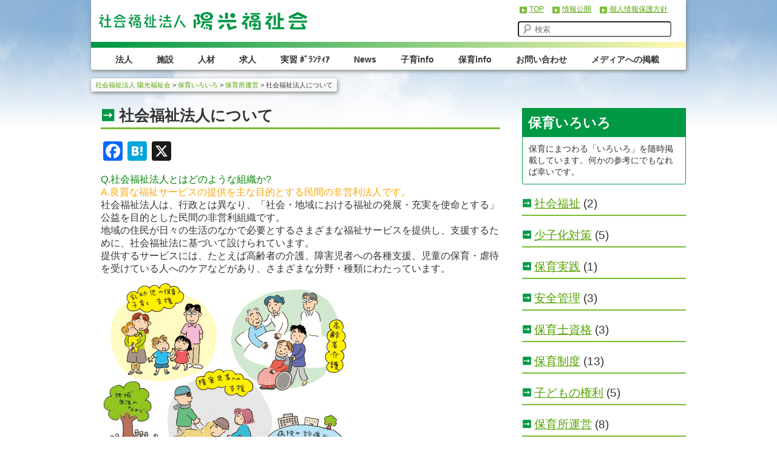

--- FILE ---
content_type: text/html; charset=UTF-8
request_url: https://sunshine.ed.jp/%E7%A4%BE%E4%BC%9A%E7%A6%8F%E7%A5%89%E6%B3%95%E4%BA%BA%E3%81%AB%E3%81%A4%E3%81%84%E3%81%A6/
body_size: 13602
content:

<!DOCTYPE html>
<html lang="ja">
<head>
  <!-- {} header.php-->
  <meta charset="UTF-8">

  <link rel="shortcut icon" type="image/ico" href="/favicon.ico">

  <meta name="viewport" content="width=980, maximum-scale=1.0, user-scalable=yes">

  <title>社会福祉法人について | 社会福祉法人 陽光福祉会</title>

  <link rel="stylesheet" href="https://sunshine.ed.jp/wp-content/themes/yoko-wssw/css/style.css" type="text/css">

  <meta name='robots' content='max-image-preview:large' />
<link rel='dns-prefetch' href='//static.addtoany.com' />
<link rel='dns-prefetch' href='//fonts.googleapis.com' />
<link rel='dns-prefetch' href='//s.w.org' />
<link rel='dns-prefetch' href='//i0.wp.com' />
<script type="text/javascript">
window._wpemojiSettings = {"baseUrl":"https:\/\/s.w.org\/images\/core\/emoji\/14.0.0\/72x72\/","ext":".png","svgUrl":"https:\/\/s.w.org\/images\/core\/emoji\/14.0.0\/svg\/","svgExt":".svg","source":{"concatemoji":"https:\/\/sunshine.ed.jp\/wp-includes\/js\/wp-emoji-release.min.js"}};
/*! This file is auto-generated */
!function(e,a,t){var n,r,o,i=a.createElement("canvas"),p=i.getContext&&i.getContext("2d");function s(e,t){var a=String.fromCharCode,e=(p.clearRect(0,0,i.width,i.height),p.fillText(a.apply(this,e),0,0),i.toDataURL());return p.clearRect(0,0,i.width,i.height),p.fillText(a.apply(this,t),0,0),e===i.toDataURL()}function c(e){var t=a.createElement("script");t.src=e,t.defer=t.type="text/javascript",a.getElementsByTagName("head")[0].appendChild(t)}for(o=Array("flag","emoji"),t.supports={everything:!0,everythingExceptFlag:!0},r=0;r<o.length;r++)t.supports[o[r]]=function(e){if(!p||!p.fillText)return!1;switch(p.textBaseline="top",p.font="600 32px Arial",e){case"flag":return s([127987,65039,8205,9895,65039],[127987,65039,8203,9895,65039])?!1:!s([55356,56826,55356,56819],[55356,56826,8203,55356,56819])&&!s([55356,57332,56128,56423,56128,56418,56128,56421,56128,56430,56128,56423,56128,56447],[55356,57332,8203,56128,56423,8203,56128,56418,8203,56128,56421,8203,56128,56430,8203,56128,56423,8203,56128,56447]);case"emoji":return!s([129777,127995,8205,129778,127999],[129777,127995,8203,129778,127999])}return!1}(o[r]),t.supports.everything=t.supports.everything&&t.supports[o[r]],"flag"!==o[r]&&(t.supports.everythingExceptFlag=t.supports.everythingExceptFlag&&t.supports[o[r]]);t.supports.everythingExceptFlag=t.supports.everythingExceptFlag&&!t.supports.flag,t.DOMReady=!1,t.readyCallback=function(){t.DOMReady=!0},t.supports.everything||(n=function(){t.readyCallback()},a.addEventListener?(a.addEventListener("DOMContentLoaded",n,!1),e.addEventListener("load",n,!1)):(e.attachEvent("onload",n),a.attachEvent("onreadystatechange",function(){"complete"===a.readyState&&t.readyCallback()})),(e=t.source||{}).concatemoji?c(e.concatemoji):e.wpemoji&&e.twemoji&&(c(e.twemoji),c(e.wpemoji)))}(window,document,window._wpemojiSettings);
</script>
<style type="text/css">
img.wp-smiley,
img.emoji {
	display: inline !important;
	border: none !important;
	box-shadow: none !important;
	height: 1em !important;
	width: 1em !important;
	margin: 0 0.07em !important;
	vertical-align: -0.1em !important;
	background: none !important;
	padding: 0 !important;
}
</style>
	<link rel='stylesheet' id='font-awesome-css'  href='https://sunshine.ed.jp/wp-content/themes/yoko-wssw/css/font-awesome.css' type='text/css' media='all' />
<link rel='stylesheet' id='material-icons-css'  href='//fonts.googleapis.com/icon?family=Material+Icons' type='text/css' media='all' />
<link rel='stylesheet' id='style.css-css'  href='https://sunshine.ed.jp/wp-content/themes/yoko-wssw/css/style.css' type='text/css' media='all' />
<link rel='stylesheet' id='sw.css-css'  href='https://sunshine.ed.jp/wp-content/themes/yoko-wssw/css/sw.css' type='text/css' media='all' />
<link rel='stylesheet' id='add-style.css-css'  href='https://sunshine.ed.jp/add-css/add-style.css' type='text/css' media='all' />
<link rel='stylesheet' id='mediaelement-css'  href='https://sunshine.ed.jp/wp-includes/js/mediaelement/mediaelementplayer-legacy.min.css' type='text/css' media='all' />
<link rel='stylesheet' id='wp-mediaelement-css'  href='https://sunshine.ed.jp/wp-includes/js/mediaelement/wp-mediaelement.min.css' type='text/css' media='all' />
<link rel='stylesheet' id='rss-antenna-style-css'  href='https://sunshine.ed.jp/wp-content/plugins/rss-antenna/rss-antenna.css' type='text/css' media='all' />
<link rel='stylesheet' id='amazonjs-css'  href='https://sunshine.ed.jp/wp-content/plugins/amazonjs/css/amazonjs.css' type='text/css' media='all' />
<link rel='stylesheet' id='addtoany-css'  href='https://sunshine.ed.jp/wp-content/plugins/add-to-any/addtoany.min.css' type='text/css' media='all' />
<link rel='stylesheet' id='social-logos-css'  href='https://sunshine.ed.jp/wp-content/plugins/jetpack/_inc/social-logos/social-logos.min.css' type='text/css' media='all' />
<link rel='stylesheet' id='jetpack_css-css'  href='https://sunshine.ed.jp/wp-content/plugins/jetpack/css/jetpack.css' type='text/css' media='all' />
<link rel='stylesheet' id='jquery.lightbox.min.css-css'  href='https://sunshine.ed.jp/wp-content/plugins/wp-jquery-lightbox/lightboxes/wp-jquery-lightbox/styles/lightbox.min.css' type='text/css' media='all' />
<link rel='stylesheet' id='jqlb-overrides-css'  href='https://sunshine.ed.jp/wp-content/plugins/wp-jquery-lightbox/lightboxes/wp-jquery-lightbox/styles/overrides.css' type='text/css' media='all' />
<style id='jqlb-overrides-inline-css' type='text/css'>

			#outerImageContainer {
				box-shadow: 0 0 4px 2px rgba(0,0,0,.2);
			}
			#imageContainer{
				padding: 6px;
			}
			#imageDataContainer {
				box-shadow: none;
				z-index: auto;
			}
			#prevArrow,
			#nextArrow{
				background-color: rgba(255,255,255,.7;
				color: #000000;
			}
</style>
<script type='text/javascript' src='https://sunshine.ed.jp/wp-includes/js/jquery/jquery.min.js' id='jquery-core-js'></script>
<script type='text/javascript' src='https://sunshine.ed.jp/wp-includes/js/jquery/jquery-migrate.min.js' id='jquery-migrate-js'></script>
<script type='text/javascript' src='https://sunshine.ed.jp/wp-content/themes/yoko-wssw/js/lib/lodash.min.js' id='lodash.min.js-js'></script>
<script type='text/javascript' src='https://sunshine.ed.jp/wp-content/themes/yoko-wssw/js/sw_ss.js' id='sw_ss.js-js'></script>
<script type='text/javascript' id='jetpack_related-posts-js-extra'>
/* <![CDATA[ */
var related_posts_js_options = {"post_heading":"h4"};
/* ]]> */
</script>
<script type='text/javascript' src='https://sunshine.ed.jp/wp-content/plugins/jetpack/_inc/build/related-posts/related-posts.min.js' id='jetpack_related-posts-js'></script>
<script type='text/javascript' id='addtoany-core-js-before'>
window.a2a_config=window.a2a_config||{};a2a_config.callbacks=[];a2a_config.overlays=[];a2a_config.templates={};a2a_localize = {
	Share: "共有",
	Save: "ブックマーク",
	Subscribe: "購読",
	Email: "メール",
	Bookmark: "ブックマーク",
	ShowAll: "すべて表示する",
	ShowLess: "小さく表示する",
	FindServices: "サービスを探す",
	FindAnyServiceToAddTo: "追加するサービスを今すぐ探す",
	PoweredBy: "Powered by",
	ShareViaEmail: "メールでシェアする",
	SubscribeViaEmail: "メールで購読する",
	BookmarkInYourBrowser: "ブラウザにブックマーク",
	BookmarkInstructions: "このページをブックマークするには、 Ctrl+D または \u2318+D を押下。",
	AddToYourFavorites: "お気に入りに追加",
	SendFromWebOrProgram: "任意のメールアドレスまたはメールプログラムから送信",
	EmailProgram: "メールプログラム",
	More: "詳細&#8230;",
	ThanksForSharing: "共有ありがとうございます !",
	ThanksForFollowing: "フォローありがとうございます !"
};
</script>
<script type='text/javascript' defer src='https://static.addtoany.com/menu/page.js' id='addtoany-core-js'></script>
<script type='text/javascript' defer src='https://sunshine.ed.jp/wp-content/plugins/add-to-any/addtoany.min.js' id='addtoany-jquery-js'></script>
<link rel="https://api.w.org/" href="https://sunshine.ed.jp/wp-json/" /><link rel="alternate" type="application/json" href="https://sunshine.ed.jp/wp-json/wp/v2/posts/168978" /><link rel="canonical" href="https://sunshine.ed.jp/%e7%a4%be%e4%bc%9a%e7%a6%8f%e7%a5%89%e6%b3%95%e4%ba%ba%e3%81%ab%e3%81%a4%e3%81%84%e3%81%a6/" />
<link rel='shortlink' href='https://wp.me/p6MnZI-HXs' />
<link rel="alternate" type="application/json+oembed" href="https://sunshine.ed.jp/wp-json/oembed/1.0/embed?url=https%3A%2F%2Fsunshine.ed.jp%2F%25e7%25a4%25be%25e4%25bc%259a%25e7%25a6%258f%25e7%25a5%2589%25e6%25b3%2595%25e4%25ba%25ba%25e3%2581%25ab%25e3%2581%25a4%25e3%2581%2584%25e3%2581%25a6%2F" />
<link rel="alternate" type="text/xml+oembed" href="https://sunshine.ed.jp/wp-json/oembed/1.0/embed?url=https%3A%2F%2Fsunshine.ed.jp%2F%25e7%25a4%25be%25e4%25bc%259a%25e7%25a6%258f%25e7%25a5%2589%25e6%25b3%2595%25e4%25ba%25ba%25e3%2581%25ab%25e3%2581%25a4%25e3%2581%2584%25e3%2581%25a6%2F&#038;format=xml" />
	<style>img#wpstats{display:none}</style>
		<style>.simplemap img{max-width:none !important;padding:0 !important;margin:0 !important;}.staticmap,.staticmap img{max-width:100% !important;height:auto !important;}.simplemap .simplemap-content{display:none;}</style>
<script>var google_map_api_key = "AIzaSyDtQ0-syfig4bDdgVrky8XbcQ89edRUW84";</script>
<!-- Jetpack Open Graph Tags -->
<meta property="og:type" content="article" />
<meta property="og:title" content="社会福祉法人について" />
<meta property="og:url" content="https://sunshine.ed.jp/%e7%a4%be%e4%bc%9a%e7%a6%8f%e7%a5%89%e6%b3%95%e4%ba%ba%e3%81%ab%e3%81%a4%e3%81%84%e3%81%a6/" />
<meta property="og:description" content="Q.社会福祉法人とはどのような組織か?A.良質な福祉サービスの提供を主な目的とする民間の非営利法人です。 社会&hellip;" />
<meta property="article:published_time" content="2015-06-08T09:05:09+00:00" />
<meta property="article:modified_time" content="2018-04-30T03:36:40+00:00" />
<meta property="og:site_name" content="社会福祉法人 陽光福祉会" />
<meta property="og:image" content="/wp-content/uploads/2015/06/syahuku_4.png" />
<meta property="og:image:width" content="410" />
<meta property="og:image:height" content="327" />
<meta property="og:image:alt" content="syahuku_4" />
<meta property="og:locale" content="ja_JP" />
<meta name="twitter:text:title" content="社会福祉法人について" />
<meta name="twitter:image" content="https://i0.wp.com/sunshine.ed.jp/wp-content/uploads/2015/06/syahuku_21.png?fit=162%2C151&#038;ssl=1&#038;w=144" />
<meta name="twitter:card" content="summary" />

<!-- End Jetpack Open Graph Tags -->
<style type="text/css" id="wp-custom-css">/*
テーブル
*/
table.table-type01 {
	border-collapse: collapse;
	text-align: left;
	line-height: 1.5;
	border-top: 1px solid #ccc;
	border-left: 3px solid #006400;
}
table.table-type01 th {
	padding: 10px;
	font-weight: bold;
	vertical-align: top;
	color: #006400;
	border-right: 1px solid #ccc;
	border-bottom: 1px solid #ccc;

}
table.table-type01 td {
	padding: 10px;
	vertical-align: top;
	border-right: 1px solid #ccc;
	border-bottom: 1px solid #ccc;
}
/*
定義リスト
*/
dl.dl-type01 dt {
	font-weight: bold;
	color: #A52A2A;
}
dl.dl-type01 dd {
	margin-bottom:20px;
}
/*
メディアへの掲載
*/
div#media {
	margin-bottom: 20px;
	border: 2px solid green;
	padding: 15px;
}
p.media-1 {
	font-size:1.4em;
	font-weight:bold;
	color:green;
}
p.media-2 {
	font-size:1.2em;
	font-weight:bold;
	color:orangered;
	margin-top:-20px;
}
p.media-3 {
	margin-top:-15px;
	border:1px dotted green;
	padding:5px;
}
/*
数学テキスト
*/
h2#syo_title {
font-size:1.5em;
color:red;
}</style>  <!-- { google analytics-->
  <!-- Global site tag (gtag.js) - Google Analytics -->
  <script async src="https://www.googletagmanager.com/gtag/js?id=UA-43690205-3"></script>
  <script>
    window.dataLayer = window.dataLayer || [];
    function gtag(){dataLayer.push(arguments);}
    gtag('js', new Date());

    gtag('config', 'UA-43690205-3');
  </script>

  <!--google analytics } -->
</head>

<body class="post-template-default single single-post postid-168978 single-format-standard desktop chrome">

<div id="container">
  <div class="menuWrap">
    <!--メニュー-->
    <div id="mainMenu">
      <div class="menu-g_navi-container"><ul id="menu-g_navi" class="menu"><li id="menu-item-168994" class="menu-item menu-item-type-post_type menu-item-object-page menu-item-168994"><a href="https://sunshine.ed.jp/hojin/">法人</a></li>
<li id="menu-item-168995" class="menu-item menu-item-type-post_type menu-item-object-page menu-item-168995"><a href="https://sunshine.ed.jp/shisetu/">施設</a></li>
<li id="menu-item-168996" class="menu-item menu-item-type-post_type menu-item-object-page menu-item-168996"><a href="https://sunshine.ed.jp/jinzai-ikusei/">人材</a></li>
<li id="menu-item-168997" class="menu-item menu-item-type-post_type menu-item-object-page menu-item-168997"><a href="https://sunshine.ed.jp/staff/">求人</a></li>
<li id="menu-item-169125" class="menu-item menu-item-type-post_type menu-item-object-page menu-item-169125"><a href="https://sunshine.ed.jp/training/">実習 ﾎﾞﾗﾝﾃｨｱ</a></li>
<li id="menu-item-168999" class="menu-item menu-item-type-taxonomy menu-item-object-category menu-item-168999"><a href="https://sunshine.ed.jp/category/news/">News</a></li>
<li id="menu-item-170227" class="menu-item menu-item-type-taxonomy menu-item-object-category menu-item-has-children menu-item-170227"><a href="https://sunshine.ed.jp/category/kosodate/">子育info</a>
<ul class="sub-menu">
	<li id="menu-item-170373" class="menu-item menu-item-type-taxonomy menu-item-object-category menu-item-has-children menu-item-170373"><a href="https://sunshine.ed.jp/category/kosodate/hamurainfo/">羽村市の子育て情報</a>
	<ul class="sub-menu">
		<li id="menu-item-170313" class="menu-item menu-item-type-post_type menu-item-object-post menu-item-170313"><a href="https://sunshine.ed.jp/hamura-system/">羽村市の子育て支援制度について</a></li>
		<li id="menu-item-170443" class="menu-item menu-item-type-post_type menu-item-object-post menu-item-170443"><a href="https://sunshine.ed.jp/riyomoushikomi/">保育施設等の利用申込みについて</a></li>
		<li id="menu-item-170328" class="menu-item menu-item-type-post_type menu-item-object-post menu-item-170328"><a href="https://sunshine.ed.jp/hamurashi-nursary/">羽村市内の保育施設</a></li>
		<li id="menu-item-170312" class="menu-item menu-item-type-post_type menu-item-object-post menu-item-170312"><a href="https://sunshine.ed.jp/hamura-childrenshouse/">羽村市の児童館</a></li>
		<li id="menu-item-170314" class="menu-item menu-item-type-post_type menu-item-object-post menu-item-170314"><a href="https://sunshine.ed.jp/hamura-kindergarten/">羽村市内にある幼稚園</a></li>
		<li id="menu-item-170315" class="menu-item menu-item-type-post_type menu-item-object-post menu-item-170315"><a href="https://sunshine.ed.jp/hamura-pediatrics/">羽村市内の小児科</a></li>
		<li id="menu-item-170316" class="menu-item menu-item-type-post_type menu-item-object-post menu-item-170316"><a href="https://sunshine.ed.jp/hamura-famisapo/">ファミリー・サポート・センターについて</a></li>
	</ul>
</li>
	<li id="menu-item-170309" class="menu-item menu-item-type-post_type menu-item-object-post menu-item-170309"><a href="https://sunshine.ed.jp/%e4%b9%b3%e5%b9%bc%e5%85%90%e3%81%ae%e4%b8%8a%e6%89%8b%e3%81%aa%e8%96%ac%e3%81%ae%e9%a3%b2%e3%81%be%e3%81%9b%e6%96%b9/">乳幼児の上手な薬の飲ませ方</a></li>
	<li id="menu-item-170308" class="menu-item menu-item-type-post_type menu-item-object-post menu-item-170308"><a href="https://sunshine.ed.jp/%e3%81%8a%e3%81%ad%e3%81%97%e3%82%87%e6%99%82%e3%81%ae%e5%b8%83%e5%9b%a3%e3%81%ae%e6%b4%97%e3%81%84%e6%96%b9/">おねしょ時の布団の洗い方</a></li>
	<li id="menu-item-170311" class="menu-item menu-item-type-post_type menu-item-object-post menu-item-170311"><a href="https://sunshine.ed.jp/%e5%ad%a3%e7%af%80%e5%a4%8f%e3%83%bb%e5%86%ac%e3%81%ab%e5%bf%9c%e3%81%98%e3%81%9f%e4%b9%b3%e5%85%90%e3%81%ae%e5%ae%a4%e5%86%85%e7%92%b0%e5%a2%83%e3%81%a8%e7%9d%a1%e7%9c%a0%e7%92%b0%e5%a2%83/">季節(夏・冬)に応じた乳児の室内環境と睡眠環境</a></li>
	<li id="menu-item-170310" class="menu-item menu-item-type-post_type menu-item-object-post menu-item-170310"><a href="https://sunshine.ed.jp/%e5%ad%90%e3%81%a9%e3%82%82%e3%81%ab%e9%96%a2%e3%81%99%e3%82%8b%e7%9b%b8%e8%ab%87%e6%a9%9f%e9%96%a2/">子どもに関する相談機関</a></li>
	<li id="menu-item-170370" class="menu-item menu-item-type-post_type menu-item-object-post menu-item-170370"><a href="https://sunshine.ed.jp/%e6%b1%82%e8%81%b7%e6%b4%bb%e5%8b%95%e9%96%a2%e4%bf%82%e5%bd%b9%e5%8b%99%e5%88%a9%e7%94%a8%e8%b2%bb%e3%81%ab%e3%81%a4%e3%81%84%e3%81%a6/">求職活動関係役務利用費について</a></li>
</ul>
</li>
<li id="menu-item-168998" class="menu-item menu-item-type-taxonomy menu-item-object-category current-post-ancestor menu-item-168998"><a href="https://sunshine.ed.jp/category/hoiku/">保育info</a></li>
<li id="menu-item-169206" class="menu-item menu-item-type-post_type menu-item-object-page menu-item-169206"><a href="https://sunshine.ed.jp/inquiry-form/">お問い合わせ</a></li>
<li id="menu-item-170954" class="menu-item menu-item-type-post_type menu-item-object-page menu-item-170954"><a href="https://sunshine.ed.jp/media/">メディアへの掲載</a></li>
</ul></div>    </div>
  </div>
  <div id="header">
    <div id="siteTitle"><a href="https://sunshine.ed.jp/">社会福祉法人 陽光福祉会</a></div>
          <p id="siteDescription">社会福祉法人 陽光福祉会 法人ページ</p>
    
    
    
<form role="search" method="get" id="searchform" action="https://sunshine.ed.jp/">
    <div class="swSeach"><label class="screen-reader-text" for="s">Search for:</label>
        <input type="text" value="" name="s" id="s" placeholder="検索" />
        <!--<input type="submit" id="searchsubmit" value="検索" />-->
    </div>
</form>
    <div class="swHdrRight"><a href="https://sunshine.ed.jp/" class=""><span>TOP</span></a><a href="https://sunshine.ed.jp/disclosure/" class=""><span>情報公開</span></a><a href="https://sunshine.ed.jp/personalinformation/" class=""><span>個人情報保護方針</span></a></div>
  </div>

      <div id="secondImage">
      <div id="breadcrumb">
        <span property="itemListElement" typeof="ListItem"><a property="item" typeof="WebPage" title="Go to 社会福祉法人 陽光福祉会." href="https://sunshine.ed.jp" class="home"><span property="name">社会福祉法人 陽光福祉会</span></a><meta property="position" content="1"></span> &gt; <span property="itemListElement" typeof="ListItem"><a property="item" typeof="WebPage" title="Go to the 保育いろいろ category archives." href="https://sunshine.ed.jp/category/hoiku/" class="taxonomy category"><span property="name">保育いろいろ</span></a><meta property="position" content="2"></span> &gt; <span property="itemListElement" typeof="ListItem"><a property="item" typeof="WebPage" title="Go to the 保育所運営 category archives." href="https://sunshine.ed.jp/category/hoiku/management/" class="taxonomy category"><span property="name">保育所運営</span></a><meta property="position" content="3"></span> &gt; <span class="post post-post current-item">社会福祉法人について</span>      </div>
    </div>
  
  <div id="wrap">
  <!-- {} single.php-->

  <div id="content">
    <div id="post-168978" class="post-168978 post type-post status-publish format-standard has-post-thumbnail hentry category-management">
      <h1>社会福祉法人について</h1>
      <div class="addtoany_share_save_container addtoany_content addtoany_content_top"><div class="a2a_kit a2a_kit_size_32 addtoany_list" data-a2a-url="https://sunshine.ed.jp/%e7%a4%be%e4%bc%9a%e7%a6%8f%e7%a5%89%e6%b3%95%e4%ba%ba%e3%81%ab%e3%81%a4%e3%81%84%e3%81%a6/" data-a2a-title="社会福祉法人について"><a class="a2a_button_facebook" href="https://www.addtoany.com/add_to/facebook?linkurl=https%3A%2F%2Fsunshine.ed.jp%2F%25e7%25a4%25be%25e4%25bc%259a%25e7%25a6%258f%25e7%25a5%2589%25e6%25b3%2595%25e4%25ba%25ba%25e3%2581%25ab%25e3%2581%25a4%25e3%2581%2584%25e3%2581%25a6%2F&amp;linkname=%E7%A4%BE%E4%BC%9A%E7%A6%8F%E7%A5%89%E6%B3%95%E4%BA%BA%E3%81%AB%E3%81%A4%E3%81%84%E3%81%A6" title="Facebook" rel="nofollow noopener" target="_blank"></a><a class="a2a_button_hatena" href="https://www.addtoany.com/add_to/hatena?linkurl=https%3A%2F%2Fsunshine.ed.jp%2F%25e7%25a4%25be%25e4%25bc%259a%25e7%25a6%258f%25e7%25a5%2589%25e6%25b3%2595%25e4%25ba%25ba%25e3%2581%25ab%25e3%2581%25a4%25e3%2581%2584%25e3%2581%25a6%2F&amp;linkname=%E7%A4%BE%E4%BC%9A%E7%A6%8F%E7%A5%89%E6%B3%95%E4%BA%BA%E3%81%AB%E3%81%A4%E3%81%84%E3%81%A6" title="Hatena" rel="nofollow noopener" target="_blank"></a><a class="a2a_button_x" href="https://www.addtoany.com/add_to/x?linkurl=https%3A%2F%2Fsunshine.ed.jp%2F%25e7%25a4%25be%25e4%25bc%259a%25e7%25a6%258f%25e7%25a5%2589%25e6%25b3%2595%25e4%25ba%25ba%25e3%2581%25ab%25e3%2581%25a4%25e3%2581%2584%25e3%2581%25a6%2F&amp;linkname=%E7%A4%BE%E4%BC%9A%E7%A6%8F%E7%A5%89%E6%B3%95%E4%BA%BA%E3%81%AB%E3%81%A4%E3%81%84%E3%81%A6" title="X" rel="nofollow noopener" target="_blank"></a></div></div><dl>
<dt style="color: green;">Q.社会福祉法人とはどのような組織か?</dt>
<dd style="color: orange;">A.良質な福祉サービスの提供を主な目的とする民間の非営利法人です。</dd>
</dl>
<ol>
<li>社会福祉法人は、行政とは異なり、「社会・地域における福祉の発展・充実を使命とする」公益を目的とした民間の非営利組織です。</li>
<li>地域の住民が日々の生活のなかで必要とするさまざまな福祉サービスを提供し、支援するために、社会福祉法に基づいて設けられています。</li>
<li>提供するサービスには、たとえば高齢者の介護、障害児者への各種支援、児童の保育・虐待を受けている人へのケアなどがあり、さまざまな分野・種類にわたっています。</li>
</ol>
<p><a href="/wp-content/uploads/2015/06/syahuku_4.png" rel="lightbox[168978]"><img data-attachment-id="169062" data-permalink="https://sunshine.ed.jp/%e7%a4%be%e4%bc%9a%e7%a6%8f%e7%a5%89%e6%b3%95%e4%ba%ba%e3%81%ab%e3%81%a4%e3%81%84%e3%81%a6/syahuku_4-2/" data-orig-file="https://i0.wp.com/sunshine.ed.jp/wp-content/uploads/2015/06/syahuku_4.png?fit=410%2C327&amp;ssl=1" data-orig-size="410,327" data-comments-opened="0" data-image-meta="{&quot;aperture&quot;:&quot;0&quot;,&quot;credit&quot;:&quot;&quot;,&quot;camera&quot;:&quot;&quot;,&quot;caption&quot;:&quot;&quot;,&quot;created_timestamp&quot;:&quot;0&quot;,&quot;copyright&quot;:&quot;&quot;,&quot;focal_length&quot;:&quot;0&quot;,&quot;iso&quot;:&quot;0&quot;,&quot;shutter_speed&quot;:&quot;0&quot;,&quot;title&quot;:&quot;&quot;,&quot;orientation&quot;:&quot;0&quot;}" data-image-title="syahuku_4" data-image-description="" data-image-caption="" data-medium-file="https://i0.wp.com/sunshine.ed.jp/wp-content/uploads/2015/06/syahuku_4.png?fit=300%2C239&amp;ssl=1" data-large-file="https://i0.wp.com/sunshine.ed.jp/wp-content/uploads/2015/06/syahuku_4.png?fit=410%2C327&amp;ssl=1" src="/wp-content/uploads/2015/06/syahuku_4.png" alt="syahuku_4" width="410" height="327" class="alignnone size-full wp-image-169062" srcset="https://i0.wp.com/sunshine.ed.jp/wp-content/uploads/2015/06/syahuku_4.png?w=410&amp;ssl=1 410w, https://i0.wp.com/sunshine.ed.jp/wp-content/uploads/2015/06/syahuku_4.png?resize=300%2C239&amp;ssl=1 300w" sizes="(max-width: 410px) 100vw, 410px" /></a></p>
<dl>
<dt style="color: green;">Q.サービスの質の向上にどのように取り組んでいますか?</dt>
<dd style="color: orange;">A.専門資格や知識の習得によりケア技術を向上しています。さらには、第三者評価制度の受審など外部からの評価・点検により、「利用者の尊厳や個別性に配慮した、安心・安全で質の高いサービス提供」へ積極的に取り組んでいます。</dd>
<dd></dd>
</dl>
<ol>
<li>利用者からのさまざまな要望にお応えすべく、例えば保育所では、保育の専門職である保育士をはじめ、幼稚園教諭、看護師、栄養士、調理師などの資格を有するスタッフが協力して、サービスを提供しています。</li>
<li>安心・安全なサービス提供のために、リスクマネジメント体制の構築や、サービスの自己点検など「サービス管理と質のチェック体制」の整備に積極的に取り組んでいます。</li>
<li>各種研修への定期的な参加など、職員の継続的な資質改善に取り組んでいます。</li>
</ol>
<p><img data-attachment-id="169063" data-permalink="https://sunshine.ed.jp/%e7%a4%be%e4%bc%9a%e7%a6%8f%e7%a5%89%e6%b3%95%e4%ba%ba%e3%81%ab%e3%81%a4%e3%81%84%e3%81%a6/syahuku_2-2/" data-orig-file="https://i0.wp.com/sunshine.ed.jp/wp-content/uploads/2015/06/syahuku_2.png?fit=162%2C151&amp;ssl=1" data-orig-size="162,151" data-comments-opened="0" data-image-meta="{&quot;aperture&quot;:&quot;0&quot;,&quot;credit&quot;:&quot;&quot;,&quot;camera&quot;:&quot;&quot;,&quot;caption&quot;:&quot;&quot;,&quot;created_timestamp&quot;:&quot;0&quot;,&quot;copyright&quot;:&quot;&quot;,&quot;focal_length&quot;:&quot;0&quot;,&quot;iso&quot;:&quot;0&quot;,&quot;shutter_speed&quot;:&quot;0&quot;,&quot;title&quot;:&quot;&quot;,&quot;orientation&quot;:&quot;0&quot;}" data-image-title="syahuku_2" data-image-description="" data-image-caption="" data-medium-file="https://i0.wp.com/sunshine.ed.jp/wp-content/uploads/2015/06/syahuku_2.png?fit=162%2C151&amp;ssl=1" data-large-file="https://i0.wp.com/sunshine.ed.jp/wp-content/uploads/2015/06/syahuku_2.png?fit=162%2C151&amp;ssl=1" loading="lazy" src="/wp-content/uploads/2015/06/syahuku_2.png" alt="syahuku_2" width="162" height="151" class="alignnone size-medium wp-image-169063" /></p>
<dl>
<dt style="color: green;">Q.企業やNPOとはどこが違うか?</dt>
<dd style="color: orange;">A.公共性(地域社会のために活動している)非営利性(利益を目的としていない)安定性(事業の継続性が確保されている)といった点が社会福祉法人の特徴です。</dd>
</dl>
<ol>
<li>組織運営には、事業実施に決定責任を持つ6名以上の理事や、業務や財務の状況について適正化のための検査を行う監事が責任をもってあたっています。</li>
<li>幅広く地域住民の声を聞く「評議員制度」を設けるなど、経営に地域の声を反映しています。</li>
<li>サービス提供(事業)の結果生じた利益は、株式会社のように配当などで外部に分配はしません。地域社会の福祉サービス充実や拡大のみに使われます。</li>
<li>継続してサービス提供を行うため、土地や財産など安定した経営基盤の保持が原則となっています。そのため、事業の開始・廃止には行政の認可が必要であり、事業を簡単にやめたりすることはありません。</li>
<li>さらに、主務官庁の監査権や命令権、情報開示などさまざまな厳格な規定のもとで事業を実施しています。</li>
</ol>
<p><img data-attachment-id="169064" data-permalink="https://sunshine.ed.jp/%e7%a4%be%e4%bc%9a%e7%a6%8f%e7%a5%89%e6%b3%95%e4%ba%ba%e3%81%ab%e3%81%a4%e3%81%84%e3%81%a6/syahuku_3-2/" data-orig-file="https://i0.wp.com/sunshine.ed.jp/wp-content/uploads/2015/06/syahuku_3.png?fit=434%2C193&amp;ssl=1" data-orig-size="434,193" data-comments-opened="0" data-image-meta="{&quot;aperture&quot;:&quot;0&quot;,&quot;credit&quot;:&quot;&quot;,&quot;camera&quot;:&quot;&quot;,&quot;caption&quot;:&quot;&quot;,&quot;created_timestamp&quot;:&quot;0&quot;,&quot;copyright&quot;:&quot;&quot;,&quot;focal_length&quot;:&quot;0&quot;,&quot;iso&quot;:&quot;0&quot;,&quot;shutter_speed&quot;:&quot;0&quot;,&quot;title&quot;:&quot;&quot;,&quot;orientation&quot;:&quot;0&quot;}" data-image-title="syahuku_3" data-image-description="" data-image-caption="" data-medium-file="https://i0.wp.com/sunshine.ed.jp/wp-content/uploads/2015/06/syahuku_3.png?fit=300%2C133&amp;ssl=1" data-large-file="https://i0.wp.com/sunshine.ed.jp/wp-content/uploads/2015/06/syahuku_3.png?fit=434%2C193&amp;ssl=1" loading="lazy" src="/wp-content/uploads/2015/06/syahuku_3-300x133.png" alt="syahuku_3" width="397" height="197" class="alignnone wp-image-169064" /></p>
<dl>
<dt style="color: green;">Q.サービスの料金はどのように決まっているのか?</dt>
<dd style="color: orange;">A.社会福祉法人が提供している福祉サービスの利用料金は、公的に定められています。</dd>
</dl>
<ol>
<li>社会福祉法人が提供している福祉サービスは、内容・利用料ともに公的に規定されています。</li>
<li>利用料の負担は、利用される方(児童の場合は保護者等)の所得状況に応じて負担額が異なるサービスと、所得にかかわらず一定率の負担をいただくサービスとがあります。</li>
<li>例えば保育所の保護者負担は前者に該当します。</li>
</ol>
<p><img data-attachment-id="169065" data-permalink="https://sunshine.ed.jp/%e7%a4%be%e4%bc%9a%e7%a6%8f%e7%a5%89%e6%b3%95%e4%ba%ba%e3%81%ab%e3%81%a4%e3%81%84%e3%81%a6/syahuku_1-2/" data-orig-file="https://i0.wp.com/sunshine.ed.jp/wp-content/uploads/2015/06/syahuku_1.png?fit=160%2C172&amp;ssl=1" data-orig-size="160,172" data-comments-opened="0" data-image-meta="{&quot;aperture&quot;:&quot;0&quot;,&quot;credit&quot;:&quot;&quot;,&quot;camera&quot;:&quot;&quot;,&quot;caption&quot;:&quot;&quot;,&quot;created_timestamp&quot;:&quot;0&quot;,&quot;copyright&quot;:&quot;&quot;,&quot;focal_length&quot;:&quot;0&quot;,&quot;iso&quot;:&quot;0&quot;,&quot;shutter_speed&quot;:&quot;0&quot;,&quot;title&quot;:&quot;&quot;,&quot;orientation&quot;:&quot;0&quot;}" data-image-title="syahuku_1" data-image-description="" data-image-caption="" data-medium-file="https://i0.wp.com/sunshine.ed.jp/wp-content/uploads/2015/06/syahuku_1.png?fit=160%2C172&amp;ssl=1" data-large-file="https://i0.wp.com/sunshine.ed.jp/wp-content/uploads/2015/06/syahuku_1.png?fit=160%2C172&amp;ssl=1" loading="lazy" src="/wp-content/uploads/2015/06/syahuku_1.png" alt="syahuku_1" width="160" height="172" class="alignnone size-medium wp-image-169065" /></p>
<p><cite>ここが知りたい!! 社会福祉法人・何でも質問箱(全国社会福祉施設経営者協議会)</cite>より抜粋</p>
<div class="sharedaddy sd-sharing-enabled"><div class="robots-nocontent sd-block sd-social sd-social-icon sd-sharing"><h3 class="sd-title">共有:</h3><div class="sd-content"><ul><li class="share-twitter"><a rel="nofollow noopener noreferrer" data-shared="sharing-twitter-168978" class="share-twitter sd-button share-icon no-text" href="https://sunshine.ed.jp/%e7%a4%be%e4%bc%9a%e7%a6%8f%e7%a5%89%e6%b3%95%e4%ba%ba%e3%81%ab%e3%81%a4%e3%81%84%e3%81%a6/?share=twitter" target="_blank" title="クリックして Twitter で共有" ><span></span><span class="sharing-screen-reader-text">クリックして Twitter で共有 (新しいウィンドウで開きます)</span></a></li><li class="share-facebook"><a rel="nofollow noopener noreferrer" data-shared="sharing-facebook-168978" class="share-facebook sd-button share-icon no-text" href="https://sunshine.ed.jp/%e7%a4%be%e4%bc%9a%e7%a6%8f%e7%a5%89%e6%b3%95%e4%ba%ba%e3%81%ab%e3%81%a4%e3%81%84%e3%81%a6/?share=facebook" target="_blank" title="Facebook で共有するにはクリックしてください" ><span></span><span class="sharing-screen-reader-text">Facebook で共有するにはクリックしてください (新しいウィンドウで開きます)</span></a></li><li class="share-end"></li></ul></div></div></div>
<div id='jp-relatedposts' class='jp-relatedposts' >
	<h3 class="jp-relatedposts-headline"><em>関連</em></h3>
</div>            <div class="postmetadata"><span class="date">2015年06月08日</span> | <a href="https://sunshine.ed.jp/category/hoiku/management/" rel="category tag">保育所運営</a></div>
    </div>
    
    <div class="navigation cf">
      <div class="alignleft cf"><a href="https://sunshine.ed.jp/%e4%bf%9d%e8%82%b2%e6%89%80%e8%81%b7%e5%93%a1%e5%87%a6%e9%81%87%e6%94%b9%e5%96%84%e8%a8%88%e7%94%bb%e6%9b%b8%e5%8f%8a%e3%81%b3%e4%bf%9d%e8%82%b2%e6%89%80%e8%81%b7%e5%93%a1%e5%87%a6%e9%81%87%e6%94%b9/" rel="prev">前のページ</a></div>
      <div class="alignright cf"><a href="https://sunshine.ed.jp/mynumber/" rel="next">次のページ</a></div>
    </div>
  </div>


  <!-- {} sidebar-hoiku_iroiro.php-->
  <div id="side">
    <h2 class="side_title">保育いろいろ</h2>
    <div class="description">保育にまつわる「いろいろ」を随時掲載しています。何かの参考にでもなれば幸いです。</div>
    <div class="side-widget custom">
      <ul id="hoikuListCat" class="widget-title">
        	<li class="cat-item cat-item-68"><a href="https://sunshine.ed.jp/category/hoiku/%e7%a4%be%e4%bc%9a%e7%a6%8f%e7%a5%89/">社会福祉</a> (2)
</li>
	<li class="cat-item cat-item-67"><a href="https://sunshine.ed.jp/category/hoiku/%e5%b0%91%e5%ad%90%e5%8c%96%e5%af%be%e7%ad%96/">少子化対策</a> (5)
</li>
	<li class="cat-item cat-item-66"><a href="https://sunshine.ed.jp/category/hoiku/%e4%bf%9d%e8%82%b2%e5%ae%9f%e8%b7%b5/">保育実践</a> (1)
</li>
	<li class="cat-item cat-item-64"><a href="https://sunshine.ed.jp/category/hoiku/%e5%ae%89%e5%85%a8%e7%ae%a1%e7%90%86/">安全管理</a> (3)
</li>
	<li class="cat-item cat-item-63"><a href="https://sunshine.ed.jp/category/hoiku/%e4%bf%9d%e8%82%b2%e5%a3%ab%e8%b3%87%e6%a0%bc/">保育士資格</a> (3)
</li>
	<li class="cat-item cat-item-62"><a href="https://sunshine.ed.jp/category/hoiku/%e4%bf%9d%e8%82%b2%e5%88%b6%e5%ba%a6/">保育制度</a> (13)
</li>
	<li class="cat-item cat-item-61"><a href="https://sunshine.ed.jp/category/hoiku/kodomonokenri/">子どもの権利</a> (5)
</li>
	<li class="cat-item cat-item-59"><a href="https://sunshine.ed.jp/category/hoiku/management/">保育所運営</a> (8)
</li>
	<li class="cat-item cat-item-58"><a href="https://sunshine.ed.jp/category/hoiku/jidougyakutai/">児童虐待</a> (4)
</li>
	<li class="cat-item cat-item-57"><a href="https://sunshine.ed.jp/category/hoiku/hoiku-inclusive/">インクルーシブ</a> (5)
</li>
	<li class="cat-item cat-item-56"><a href="https://sunshine.ed.jp/category/hoiku/hoiku-books/">保育に役立つ書籍</a> (3)
</li>
      </ul>

    </div>
  </div>
  <div class="clear"><hr /></div>
<!-- {} footer.php-->

	<!--<div id="toTop"><a href="#header"></a></div>-->
</div>

<div id="footer">
			
</div>


<div class="swFtWrap">
  <div id="footerBottom" class="clf">
    <div class="address">〒205-0011 東京都羽村市五ノ神3-15-7<br>
    TEL 042-555-5780 FAX 042-555-5767
    </div>
    <div id="copyright">
      Copyright© 2026 社会福祉法人陽光福祉会
      <!--<a href="http://www.tech-plan.co.jp/tech/index.html" target="_blank">SW / Techplanning Inc.</a>.-->
    </div>
  </div>
</div>

</div>


		<div id="jp-carousel-loading-overlay">
			<div id="jp-carousel-loading-wrapper">
				<span id="jp-carousel-library-loading">&nbsp;</span>
			</div>
		</div>
		<div class="jp-carousel-overlay" style="display: none;">

		<div class="jp-carousel-container">
			<!-- The Carousel Swiper -->
			<div
				class="jp-carousel-wrap swiper-container jp-carousel-swiper-container jp-carousel-transitions"
				itemscope
				itemtype="https://schema.org/ImageGallery">
				<div class="jp-carousel swiper-wrapper"></div>
				<div class="jp-swiper-button-prev swiper-button-prev">
					<svg width="25" height="24" viewBox="0 0 25 24" fill="none" xmlns="http://www.w3.org/2000/svg">
						<mask id="maskPrev" mask-type="alpha" maskUnits="userSpaceOnUse" x="8" y="6" width="9" height="12">
							<path d="M16.2072 16.59L11.6496 12L16.2072 7.41L14.8041 6L8.8335 12L14.8041 18L16.2072 16.59Z" fill="white"/>
						</mask>
						<g mask="url(#maskPrev)">
							<rect x="0.579102" width="23.8823" height="24" fill="#FFFFFF"/>
						</g>
					</svg>
				</div>
				<div class="jp-swiper-button-next swiper-button-next">
					<svg width="25" height="24" viewBox="0 0 25 24" fill="none" xmlns="http://www.w3.org/2000/svg">
						<mask id="maskNext" mask-type="alpha" maskUnits="userSpaceOnUse" x="8" y="6" width="8" height="12">
							<path d="M8.59814 16.59L13.1557 12L8.59814 7.41L10.0012 6L15.9718 12L10.0012 18L8.59814 16.59Z" fill="white"/>
						</mask>
						<g mask="url(#maskNext)">
							<rect x="0.34375" width="23.8822" height="24" fill="#FFFFFF"/>
						</g>
					</svg>
				</div>
			</div>
			<!-- The main close buton -->
			<div class="jp-carousel-close-hint">
				<svg width="25" height="24" viewBox="0 0 25 24" fill="none" xmlns="http://www.w3.org/2000/svg">
					<mask id="maskClose" mask-type="alpha" maskUnits="userSpaceOnUse" x="5" y="5" width="15" height="14">
						<path d="M19.3166 6.41L17.9135 5L12.3509 10.59L6.78834 5L5.38525 6.41L10.9478 12L5.38525 17.59L6.78834 19L12.3509 13.41L17.9135 19L19.3166 17.59L13.754 12L19.3166 6.41Z" fill="white"/>
					</mask>
					<g mask="url(#maskClose)">
						<rect x="0.409668" width="23.8823" height="24" fill="#FFFFFF"/>
					</g>
				</svg>
			</div>
			<!-- Image info, comments and meta -->
			<div class="jp-carousel-info">
				<div class="jp-carousel-info-footer">
					<div class="jp-carousel-pagination-container">
						<div class="jp-swiper-pagination swiper-pagination"></div>
						<div class="jp-carousel-pagination"></div>
					</div>
					<div class="jp-carousel-photo-title-container">
						<h2 class="jp-carousel-photo-caption"></h2>
					</div>
					<div class="jp-carousel-photo-icons-container">
						<a href="#" class="jp-carousel-icon-btn jp-carousel-icon-info" aria-label="写真のメタデータ表示を切り替え">
							<span class="jp-carousel-icon">
								<svg width="25" height="24" viewBox="0 0 25 24" fill="none" xmlns="http://www.w3.org/2000/svg">
									<mask id="maskInfo" mask-type="alpha" maskUnits="userSpaceOnUse" x="2" y="2" width="21" height="20">
										<path fill-rule="evenodd" clip-rule="evenodd" d="M12.7537 2C7.26076 2 2.80273 6.48 2.80273 12C2.80273 17.52 7.26076 22 12.7537 22C18.2466 22 22.7046 17.52 22.7046 12C22.7046 6.48 18.2466 2 12.7537 2ZM11.7586 7V9H13.7488V7H11.7586ZM11.7586 11V17H13.7488V11H11.7586ZM4.79292 12C4.79292 16.41 8.36531 20 12.7537 20C17.142 20 20.7144 16.41 20.7144 12C20.7144 7.59 17.142 4 12.7537 4C8.36531 4 4.79292 7.59 4.79292 12Z" fill="white"/>
									</mask>
									<g mask="url(#maskInfo)">
										<rect x="0.8125" width="23.8823" height="24" fill="#FFFFFF"/>
									</g>
								</svg>
							</span>
						</a>
												<a href="#" class="jp-carousel-icon-btn jp-carousel-icon-comments" aria-label="写真のコメント表示を切り替え">
							<span class="jp-carousel-icon">
								<svg width="25" height="24" viewBox="0 0 25 24" fill="none" xmlns="http://www.w3.org/2000/svg">
									<mask id="maskComments" mask-type="alpha" maskUnits="userSpaceOnUse" x="2" y="2" width="21" height="20">
										<path fill-rule="evenodd" clip-rule="evenodd" d="M4.3271 2H20.2486C21.3432 2 22.2388 2.9 22.2388 4V16C22.2388 17.1 21.3432 18 20.2486 18H6.31729L2.33691 22V4C2.33691 2.9 3.2325 2 4.3271 2ZM6.31729 16H20.2486V4H4.3271V18L6.31729 16Z" fill="white"/>
									</mask>
									<g mask="url(#maskComments)">
										<rect x="0.34668" width="23.8823" height="24" fill="#FFFFFF"/>
									</g>
								</svg>

								<span class="jp-carousel-has-comments-indicator" aria-label="この画像にはコメントがあります。"></span>
							</span>
						</a>
											</div>
				</div>
				<div class="jp-carousel-info-extra">
					<div class="jp-carousel-info-content-wrapper">
						<div class="jp-carousel-photo-title-container">
							<h2 class="jp-carousel-photo-title"></h2>
						</div>
						<div class="jp-carousel-comments-wrapper">
															<div id="jp-carousel-comments-loading">
									<span>コメントを読み込み中…</span>
								</div>
								<div class="jp-carousel-comments"></div>
								<div id="jp-carousel-comment-form-container">
									<span id="jp-carousel-comment-form-spinner">&nbsp;</span>
									<div id="jp-carousel-comment-post-results"></div>
																														<div id="jp-carousel-comment-form-commenting-as">
												<p id="jp-carousel-commenting-as">
													コメントを投稿するには<a href="#" class="jp-carousel-comment-login">ログイン</a>してください。												</p>
											</div>
																											</div>
													</div>
						<div class="jp-carousel-image-meta">
							<div class="jp-carousel-title-and-caption">
								<div class="jp-carousel-photo-info">
									<h3 class="jp-carousel-caption" itemprop="caption description"></h3>
								</div>

								<div class="jp-carousel-photo-description"></div>
							</div>
							<ul class="jp-carousel-image-exif" style="display: none;"></ul>
							<a class="jp-carousel-image-download" target="_blank" style="display: none;">
								<svg width="25" height="24" viewBox="0 0 25 24" fill="none" xmlns="http://www.w3.org/2000/svg">
									<mask id="mask0" mask-type="alpha" maskUnits="userSpaceOnUse" x="3" y="3" width="19" height="18">
										<path fill-rule="evenodd" clip-rule="evenodd" d="M5.84615 5V19H19.7775V12H21.7677V19C21.7677 20.1 20.8721 21 19.7775 21H5.84615C4.74159 21 3.85596 20.1 3.85596 19V5C3.85596 3.9 4.74159 3 5.84615 3H12.8118V5H5.84615ZM14.802 5V3H21.7677V10H19.7775V6.41L9.99569 16.24L8.59261 14.83L18.3744 5H14.802Z" fill="white"/>
									</mask>
									<g mask="url(#mask0)">
										<rect x="0.870605" width="23.8823" height="24" fill="#FFFFFF"/>
									</g>
								</svg>
								<span class="jp-carousel-download-text"></span>
							</a>
							<div class="jp-carousel-image-map" style="display: none;"></div>
						</div>
					</div>
				</div>
			</div>
		</div>

		</div>
		
	<script type="text/javascript">
		window.WPCOM_sharing_counts = {"https:\/\/sunshine.ed.jp\/%e7%a4%be%e4%bc%9a%e7%a6%8f%e7%a5%89%e6%b3%95%e4%ba%ba%e3%81%ab%e3%81%a4%e3%81%84%e3%81%a6\/":168978};
	</script>
				<script type='text/javascript' src='https://sunshine.ed.jp/wp-content/plugins/jetpack/_inc/build/photon/photon.min.js' id='jetpack-photon-js'></script>
<script type='text/javascript' src='https://sunshine.ed.jp/wp-content/plugins/wp-jquery-lightbox/lightboxes/wp-jquery-lightbox/vendor/jquery.touchwipe.min.js' id='wp-jquery-lightbox-swipe-js'></script>
<script type='text/javascript' src='https://sunshine.ed.jp/wp-content/plugins/wp-jquery-lightbox/inc/purify.min.js' id='wp-jquery-lightbox-purify-js'></script>
<script type='text/javascript' src='https://sunshine.ed.jp/wp-content/plugins/wp-jquery-lightbox/lightboxes/wp-jquery-lightbox/vendor/panzoom.min.js' id='wp-jquery-lightbox-panzoom-js'></script>
<script type='text/javascript' id='wp-jquery-lightbox-js-extra'>
/* <![CDATA[ */
var JQLBSettings = {"showTitle":"1","useAltForTitle":"1","showCaption":"1","showNumbers":"1","fitToScreen":"0","resizeSpeed":"400","showDownload":"","navbarOnTop":"","marginSize":"0","mobileMarginSize":"20","slideshowSpeed":"4000","allowPinchZoom":"1","borderSize":"6","borderColor":"#fff","overlayColor":"#fff","overlayOpacity":"0.7","newNavStyle":"1","fixedNav":"1","showInfoBar":"0","prevLinkTitle":"\u524d\u306e\u753b\u50cf","nextLinkTitle":"\u6b21\u306e\u753b\u50cf","closeTitle":"\u30ae\u30e3\u30e9\u30ea\u30fc\u3092\u9589\u3058\u308b","image":"\u753b\u50cf ","of":"\u306e","download":"\u30c0\u30a6\u30f3\u30ed\u30fc\u30c9","pause":"(\u30b9\u30e9\u30a4\u30c9\u30b7\u30e7\u30fc\u3092\u4e00\u6642\u505c\u6b62\u3059\u308b)","play":"(\u30b9\u30e9\u30a4\u30c9\u30b7\u30e7\u30fc\u3092\u518d\u751f\u3059\u308b)"};
/* ]]> */
</script>
<script type='text/javascript' src='https://sunshine.ed.jp/wp-content/plugins/wp-jquery-lightbox/lightboxes/wp-jquery-lightbox/jquery.lightbox.js' id='wp-jquery-lightbox-js'></script>
<script type='text/javascript' id='jetpack-carousel-js-extra'>
/* <![CDATA[ */
var jetpackSwiperLibraryPath = {"url":"https:\/\/sunshine.ed.jp\/wp-content\/plugins\/jetpack\/_inc\/build\/carousel\/swiper-bundle.min.js"};
var jetpackCarouselStrings = {"widths":[370,700,1000,1200,1400,2000],"is_logged_in":"","lang":"ja","ajaxurl":"https:\/\/sunshine.ed.jp\/wp-admin\/admin-ajax.php","nonce":"6f041e240f","display_exif":"1","display_comments":"1","single_image_gallery":"1","single_image_gallery_media_file":"","background_color":"black","comment":"\u30b3\u30e1\u30f3\u30c8","post_comment":"\u30b3\u30e1\u30f3\u30c8\u3092\u9001\u4fe1","write_comment":"\u30b3\u30e1\u30f3\u30c8\u3092\u3069\u3046\u305e","loading_comments":"\u30b3\u30e1\u30f3\u30c8\u3092\u8aad\u307f\u8fbc\u307f\u4e2d\u2026","download_original":"\u30d5\u30eb\u30b5\u30a4\u30ba\u8868\u793a <span class=\"photo-size\">{0}<span class=\"photo-size-times\">\u00d7<\/span>{1}<\/span>","no_comment_text":"\u30b3\u30e1\u30f3\u30c8\u306e\u30e1\u30c3\u30bb\u30fc\u30b8\u3092\u3054\u8a18\u5165\u304f\u3060\u3055\u3044\u3002","no_comment_email":"\u30b3\u30e1\u30f3\u30c8\u3059\u308b\u306b\u306f\u30e1\u30fc\u30eb\u30a2\u30c9\u30ec\u30b9\u3092\u3054\u8a18\u5165\u304f\u3060\u3055\u3044\u3002","no_comment_author":"\u30b3\u30e1\u30f3\u30c8\u3059\u308b\u306b\u306f\u304a\u540d\u524d\u3092\u3054\u8a18\u5165\u304f\u3060\u3055\u3044\u3002","comment_post_error":"\u30b3\u30e1\u30f3\u30c8\u6295\u7a3f\u306e\u969b\u306b\u30a8\u30e9\u30fc\u304c\u767a\u751f\u3057\u307e\u3057\u305f\u3002\u5f8c\u307b\u3069\u3082\u3046\u4e00\u5ea6\u304a\u8a66\u3057\u304f\u3060\u3055\u3044\u3002","comment_approved":"\u30b3\u30e1\u30f3\u30c8\u304c\u627f\u8a8d\u3055\u308c\u307e\u3057\u305f\u3002","comment_unapproved":"\u30b3\u30e1\u30f3\u30c8\u306f\u627f\u8a8d\u5f85\u3061\u4e2d\u3067\u3059\u3002","camera":"\u30ab\u30e1\u30e9","aperture":"\u7d5e\u308a","shutter_speed":"\u30b7\u30e3\u30c3\u30bf\u30fc\u30b9\u30d4\u30fc\u30c9","focal_length":"\u7126\u70b9\u8ddd\u96e2","copyright":"\u8457\u4f5c\u6a29\u8868\u793a","comment_registration":"1","require_name_email":"1","login_url":"https:\/\/sunshine.ed.jp\/wp-login.php?redirect_to=https%3A%2F%2Fsunshine.ed.jp%2F%25e7%25a4%25be%25e4%25bc%259a%25e7%25a6%258f%25e7%25a5%2589%25e6%25b3%2595%25e4%25ba%25ba%25e3%2581%25ab%25e3%2581%25a4%25e3%2581%2584%25e3%2581%25a6%2F","blog_id":"1","meta_data":["camera","aperture","shutter_speed","focal_length","copyright"]};
/* ]]> */
</script>
<script type='text/javascript' src='https://sunshine.ed.jp/wp-content/plugins/jetpack/_inc/build/carousel/jetpack-carousel.min.js' id='jetpack-carousel-js'></script>
<script type='text/javascript' id='sharing-js-js-extra'>
/* <![CDATA[ */
var sharing_js_options = {"lang":"en","counts":"1","is_stats_active":"1"};
/* ]]> */
</script>
<script type='text/javascript' src='https://sunshine.ed.jp/wp-content/plugins/jetpack/_inc/build/sharedaddy/sharing.min.js' id='sharing-js-js'></script>
<script type='text/javascript' id='sharing-js-js-after'>
var windowOpen;
			( function () {
				function matches( el, sel ) {
					return !! (
						el.matches && el.matches( sel ) ||
						el.msMatchesSelector && el.msMatchesSelector( sel )
					);
				}

				document.body.addEventListener( 'click', function ( event ) {
					if ( ! event.target ) {
						return;
					}

					var el;
					if ( matches( event.target, 'a.share-twitter' ) ) {
						el = event.target;
					} else if ( event.target.parentNode && matches( event.target.parentNode, 'a.share-twitter' ) ) {
						el = event.target.parentNode;
					}

					if ( el ) {
						event.preventDefault();

						// If there's another sharing window open, close it.
						if ( typeof windowOpen !== 'undefined' ) {
							windowOpen.close();
						}
						windowOpen = window.open( el.getAttribute( 'href' ), 'wpcomtwitter', 'menubar=1,resizable=1,width=600,height=350' );
						return false;
					}
				} );
			} )();
var windowOpen;
			( function () {
				function matches( el, sel ) {
					return !! (
						el.matches && el.matches( sel ) ||
						el.msMatchesSelector && el.msMatchesSelector( sel )
					);
				}

				document.body.addEventListener( 'click', function ( event ) {
					if ( ! event.target ) {
						return;
					}

					var el;
					if ( matches( event.target, 'a.share-facebook' ) ) {
						el = event.target;
					} else if ( event.target.parentNode && matches( event.target.parentNode, 'a.share-facebook' ) ) {
						el = event.target.parentNode;
					}

					if ( el ) {
						event.preventDefault();

						// If there's another sharing window open, close it.
						if ( typeof windowOpen !== 'undefined' ) {
							windowOpen.close();
						}
						windowOpen = window.open( el.getAttribute( 'href' ), 'wpcomfacebook', 'menubar=1,resizable=1,width=600,height=400' );
						return false;
					}
				} );
			} )();
</script>
	<script src='https://stats.wp.com/e-202605.js' defer></script>
	<script>
		_stq = window._stq || [];
		_stq.push([ 'view', {v:'ext',blog:'100189998',post:'168978',tz:'9',srv:'sunshine.ed.jp',j:'1:11.6.2'} ]);
		_stq.push([ 'clickTrackerInit', '100189998', '168978' ]);
	</script>


</body>
</html>

--- FILE ---
content_type: text/css
request_url: https://sunshine.ed.jp/wp-content/themes/yoko-wssw/css/style.css
body_size: 1234
content:
@charset "UTF-8";
/*  
Theme Name: WSC fixed SW
Theme URI: http://www.samuraiworks.org/
Description: Markup of css which can facilitate customization.
Version: 0.0
Author: SW
Author URI: http://www.samuraiworks.org/
Tags: black,silver,white,light,two-columns,right-sidebar,fixed-width,custom-background,custom-menu,editor-style,sticky-post,translation-ready,threaded-comments
License: GNU General Public License v2.0
License URI: http://www.gnu.org/licenses/gpl-2.0.html
*/
/*-----------------------------------------------------------------------------
 WordPress CMS Theme. Based on work by WSC Project: http://wsc.studiobrain.net/
---------------------------------------------------------------------------- */
/*reset*/
html,
body,
div,
span,
applet,
object,
iframe,
h1,
h2,
h3,
h4,
h5,
h6,
p,
blockquote,
pre,
a,
abbr,
acronym,
address,
big,
cite,
code,
del,
dfn,
em,
font,
img,
ins,
kbd,
q,
s,
samp,
small,
strike,
strong,
sub,
sup,
tt,
var,
b,
u,
i,
center,
dl,
dt,
dd,
ol,
ul,
li,
fieldset,
form,
label,
legend,
table,
caption,
tbody,
tfoot,
thead,
tr,
th,
td {
  margin: 0;
  padding: 0;
  border: 0;
  outline: 0;
  font-size: 100%;
  /*android block width bgcolor fix*/
  background-color: inherit;
}
body {
  font-family: "メイリオ", Meiryo, Osaka, "ヒラギノ角ゴ Pro W3", "Hiragino Kaku Gothic Pro", "ＭＳ Ｐゴシック", "MS PGothic", sans-serif;
  font-weight: normal;
}
/*style*/
body {
  margin: 0;
  padding: 0;
  -webkit-text-size-adjust: none;
  color: #333;
}
ol,
ul {
  list-style: none;
  margin: 0;
  padding: 0;
}
blockquote,
q {
  quotes: none;
}
:focus {
  outline: 0;
}
ins {
  text-decoration: none;
}
del {
  text-decoration: line-through;
}
table {
  border-collapse: collapse;
  border-spacing: 0;
}
caption {
  width: 100%;
}
a {
  outline: none;
}
h1,
h2,
h3,
h4,
h5,
h6,
p {
  margin: 0 0 20px;
}
ul,
ol {
  padding: 0;
  margin: 0;
}
ul > li ul,
ol > li ul,
ul > li ol,
ol > li ol {
  padding-left: 1em;
  padding-bottom: 1em;
}
/*h1 {
  font-size: 18px;
  line-height: 22px;
}

h2 {
  font-size: 16px;
  line-height: 20px;
}

h3 {
  font-size: 14px;
  line-height: 18px;
}

h4 {
  font-size: 12px;
  line-height: 16px;
}

h5 {
  font-size: 12px;
  line-height: 14px;
}

h6 {
  font-size: 11px;
  line-height: 13px;
}*/
img {
  border: none;
}
a {
  color: #55a301;
  text-decoration: underline;
}
a:hover {
  text-decoration: none;
}
.screen-reader-text {
  display: none;
}
.clear {
  clear: both;
}
.clear hr {
  display: none;
}
hr {
  background-color: #ddd;
  border: 0;
  height: 1px;
  clear: both;
  margin: 30px auto;
}
blockquote {
  margin: 0px 0px 20px;
  padding: 10px 20px 10px 20px;
  background-color: #f4f4f4;
  border: 1px solid #ddd;
  border-radius: 5px;
  -moz-border-radius: 5px;
}
blockquote blockquote {
  margin: 20px 0;
  background-color: #fff;
}
blockquote blockquote blockquote {
  margin: 20px 0;
  background-color: #f4f4f4;
}
blockquote p {
  padding: 0px;
  margin: 0px 0px 0px 0px;
}
table {
  margin-bottom: 20px;
}
object,
embed {
  width: 100%;
  display: block;
  margin: auto;
}
/*# sourceMappingURL=style.css.map */

--- FILE ---
content_type: text/css
request_url: https://sunshine.ed.jp/wp-content/themes/yoko-wssw/css/sw.css
body_size: 5430
content:
/* samuraiworks add */
/* 定義部分----------------------------------------------- */
.mainGrad1 {
  background: #EDFAFF;
  background: -moz-linear-gradient(top, #E7F4F9 0%, #EDFAFF 50%, #ffffff 95%, #EDFAFF 100%);
  background: -webkit-gradient(linear, left top, left bottom, color-stop(0%, #E7F4F9), color-stop(50%, #EDFAFF), color-stop(95%, #ffffff), color-stop(100%, #EDFAFF));
  background: -webkit-linear-gradient(top, #E7F4F9 0%, #EDFAFF 50%, #ffffff 95%, #EDFAFF 100%);
  background: linear-gradient(to bottom, #E7F4F9 0%, #EDFAFF 50%, #ffffff 95%, #EDFAFF 100%);
}
.mainGrad2 {
  background: #FBFBFB;
  background: -moz-linear-gradient(top, #FFFFFF 0%, #FBFBFB 50%, #F8F8F8 95%, #F5F5F5 100%);
  background: -webkit-gradient(linear, left top, left bottom, color-stop(0%, #FFFFFF), color-stop(50%, #FBFBFB), color-stop(95%, #F8F8F8), color-stop(100%, #F5F5F5));
  background: -webkit-linear-gradient(top, #FFFFFF 0%, #FBFBFB 50%, #F8F8F8 95%, #F5F5F5 100%);
  background: linear-gradient(to bottom, #FFFFFF 0%, #FBFBFB 50%, #F8F8F8 95%, #F5F5F5 100%);
}
.mainGrad3 {
  background: #FFE275;
  background: -moz-linear-gradient(top, #FFF799 0%, #FFE275 50%, #FFD35C 95%, #FFCC50 100%);
  background: -webkit-gradient(linear, left top, left bottom, color-stop(0%, #FFF799), color-stop(50%, #FFE275), color-stop(95%, #FFD35C), color-stop(100%, #FFCC50));
  background: -webkit-linear-gradient(top, #FFF799 0%, #FFE275 50%, #FFD35C 95%, #FFCC50 100%);
  background: linear-gradient(to bottom, #FFF799 0%, #FFE275 50%, #FFD35C 95%, #FFCC50 100%);
}
.mainGrad4 {
  background: #f6f6f6;
  background: -moz-linear-gradient(top, #e9e9e9 0%, #f6f6f6 50%, #f2f2f2 95%, #ffffff 100%);
  background: -webkit-gradient(linear, left top, left bottom, color-stop(0%, #e9e9e9), color-stop(50%, #f6f6f6), color-stop(95%, #f2f2f2), color-stop(100%, #ffffff));
  background: -webkit-linear-gradient(top, #e9e9e9 0%, #f6f6f6 50%, #f2f2f2 95%, #ffffff 100%);
  background: linear-gradient(to bottom, #e9e9e9 0%, #f6f6f6 50%, #f2f2f2 95%, #ffffff 100%);
}
.mainGrad5 {
  background: #dafcff;
  background: -moz-linear-gradient(top, #daffef 0%, #dafcff 50%, #d0e9ec 95%, #c9ebfe 100%);
  background: -webkit-gradient(linear, left top, left bottom, color-stop(0%, #daffef), color-stop(50%, #dafcff), color-stop(95%, #d0e9ec), color-stop(100%, #c9ebfe));
  background: -webkit-linear-gradient(top, #daffef 0%, #dafcff 50%, #d0e9ec 95%, #c9ebfe 100%);
  background: linear-gradient(to bottom, #daffef 0%, #dafcff 50%, #d0e9ec 95%, #c9ebfe 100%);
}
/* ------------------------------------------------------------
  box-sizing
------------------------------------------------------------ */
.borderbox {
  -webkit-box-sizing: border-box;
  /* Safari,Google Chrome用 */
  -moz-box-sizing: border-box;
  /* Firefox用 */
  -ms-box-sizing: border-box;
  /* Internet Explorer 8用 */
  box-sizing: border-box;
  /* Opera用 */
}
* {
  -webkit-box-sizing: border-box;
  /* Safari,Google Chrome用 */
  -moz-box-sizing: border-box;
  /* Firefox用 */
  -ms-box-sizing: border-box;
  /* Internet Explorer 8用 */
  box-sizing: border-box;
  /* Opera用 */
}
.boxShadow {
  -ms-box-shadow: 1px 2px 6px #787f78;
  -moz-box-shadow: 1px 2px 6px #787f78;
  -webkit-box-shadow: 1px 2px 6px #787f78;
  box-shadow: 1px 2px 6px #787f78;
}
.imgBoxShadow {
  -ms-box-shadow: 0 0 5px #b7b09d;
  -moz-box-shadow: 0 0 5px #b7b09d;
  -webkit-box-shadow: 0 0 5px #b7b09d;
  box-shadow: 0 0 5px #b7b09d;
}
.hide-if-no-customize {
  display: none;
}
/* WP ++++++++++++++++++++++++++++++++++++++++++++++++++++++++ */
/*space*/
#header,
#wrap,
#footerWrap,
#footerBottom,
#breadcrumb {
  width: 980px;
  margin: auto;
}
#header {
  overflow: hidden;
  height: 115px;
  position: relative;
  z-index: 1;
  background: url(../images/strype.png) no-repeat 0px 69px;
}
#header {
  background-color: #fff;
  margin-bottom: 20px;
  -ms-box-shadow: 1px 2px 6px #787f78;
  -moz-box-shadow: 1px 2px 6px #787f78;
  -webkit-box-shadow: 1px 2px 6px #787f78;
  box-shadow: 1px 2px 6px #787f78;
  -webkit-border-bottom-right-radius: 3px;
  -moz-border-radius-bottomright: 3px;
  border-bottom-right-radius: 3px;
  -webkit-border-bottom-left-radius: 3px;
  -moz-border-radius-bottomleft: 3px;
  border-bottom-left-radius: 3px;
}
#header .swHdrRight {
  position: absolute;
  float: right;
  right: 20px;
  top: 5px;
}
#header .swHdrRight span {
  font-size: 12px;
  padding: 0 10px 0 20px;
  background: url(../images/swHdrRight.png) no-repeat 0px -2px;
}
input#s {
  background: url(../images/search.png) no-repeat 4px 1px;
  border-radius: 4px;
  font-size: 13px;
  width: 19.5em;
  height: 26px;
  line-height: 1.2em;
  padding: 2px 7px 2px 26px;
}
#wrap {
  text-align: left;
  clear: both;
}
#content {
  padding: 0 1em;
  float: left;
  width: 690px;
}
#content img {
  max-width: 100%;
  height: auto;
}
body.home #content {
  padding: 0;
}
#side {
  width: 270px;
  overflow: hidden;
  padding: 0;
  margin: 0px;
  float: right;
}
#side .sideListCSS {
  font-size: 19px;
  font-weight: normal;
  line-height: 23px;
  padding: 0 0px 7px 20px;
  background: url(../images/h1bg.png) no-repeat 0px 3px;
  background-size: 16px;
  border-bottom: 2px solid #7ABC34;
}
#side h2.side_title {
  font-size: 22px;
  color: #fff;
  background-color: #009844;
  padding: 10px 10px 7px 10px;
  margin-bottom: 0;
}
#side div.description {
  font-size: 90%;
  border: 1px solid #009844;
  padding: 10px;
  -webkit-border-bottom-right-radius: 3px;
  -moz-border-radius-bottomright: 3px;
  border-bottom-right-radius: 3px;
  -webkit-border-bottom-left-radius: 3px;
  -moz-border-radius-bottomleft: 3px;
  border-bottom-left-radius: 3px;
}
#side .side-widget h3.widget-title {
  font-size: 19px;
  font-weight: normal;
  line-height: 23px;
  padding: 0 0px 7px 20px;
  background: url(../images/h1bg.png) no-repeat 0px 3px;
  background-size: 16px;
  border-bottom: 2px solid #7ABC34;
}
#side .side-widget.custom {
  margin-top: 20px;
}
#side ul#hoikuListCat.widget-title li {
  font-size: 19px;
  font-weight: normal;
  line-height: 23px;
  padding: 0 0px 7px 20px;
  background: url(../images/h1bg.png) no-repeat 0px 3px;
  background-size: 16px;
  border-bottom: 2px solid #7ABC34;
  margin: 0 0 20px;
}
#side ul.children {
  border-top: 1px dotted #7ABC34;
  margin-top: 0.5em;
  padding-top: 0.5em;
}
#footer {
  clear: both;
}
/*header*/
#siteTitle {
  margin: 0;
  padding: 0;
  position: absolute;
  left: 3px;
  top: 0px;
}
/*header-logo*/
#siteTitle a {
  background: url(../img/logo.png) no-repeat;
  float: left;
  text-indent: -8909px;
  width: 400px;
  margin-left: 10px;
  font-size: 20px;
  line-height: 65px;
}
#siteDescription {
  visibility: hidden;
}
/*sub-menu*/
#container .menu {
  margin: 0;
  padding: 0;
  float: right;
  clear: right;
}
#container .menu li {
  margin: 3px 3px;
}
#container .menu li:last-child {
  border-right: 0px solid #8f8f8f;
}
#container .menu li a {
  float: left;
  font-size: 14px;
  font-weight: bold;
  line-height: 16px;
  padding: 7px 17px 5px;
  border-radius: 3px;
  color: inherit;
}
#container .menu li a:hover {
  color: #fff;
  background-color: #7ABC34;
}
#container .menu li.current-menu-item > a,
#container .menu li.current-post-parent > a,
#container .menu li.current_page_parent > a {
  text-decoration: none;
  background-color: #7ABC34;
  color: #fff;
}
/*mainMenu*/
.menuWrap {
  position: relative;
  margin: 0 auto;
  width: 980px;
  height: 0;
}
#mainMenu {
  position: absolute;
  top: 80px;
  left: 20px;
  z-index: 333;
  height: 35px;
}
#mainMenu ul {
  margin: auto;
  height: 25px;
}
#mainMenu li {
  float: left;
  position: relative;
}
#mainMenu a {
  text-decoration: none;
  display: block;
  line-height: 40px;
  padding: 0 10px;
}
#mainMenu ul ul {
  box-shadow: 0px 3px 3px rgba(0, 0, 0, 0.2);
  -moz-box-shadow: 0px 3px 3px rgba(0, 0, 0, 0.2);
  -webkit-box-shadow: 0px 3px 3px rgba(0, 0, 0, 0.2);
  display: none;
  position: absolute;
  top: 28px;
  left: -24%;
  float: left;
  width: 164px;
  z-index: 99999;
  height: auto;
  background-color: #fff;
}
#mainMenu ul ul li {
  text-align: center;
}
#mainMenu ul ul ul {
  left: 100%;
  top: 0;
}
#mainMenu ul ul a {
  padding: 10px;
  min-width: 148px;
  height: auto;
  text-indent: 0;
  background-color: #f7f7f7;
}
#mainMenu ul ul a:hover {
  background-color: #84A7DA;
}
#mainMenu ul ul a:hover {
  background: #555;
}
#mainMenu li:hover > a,
#mainMenu ul ul :hover > a {
  background-position: left -40px;
}
#mainMenu ul li:hover > ul {
  display: block;
  /*/ display: none;*/
}
#mainMenu ul li.current_page_parent > a,
#mainMenu ul li.current_page_item > a,
#mainMenu ul li.current-menu-ancestor > a,
#mainMenu ul li.current-menu-item > a,
#mainMenu ul li.current-menu-parent > a {
  background-position: left bottom;
}
/*menu-image-sample-code-----------------------------------------------------
#mainMenu ul{background-image:url(img/main_menu.png);}
#mainMenu a {background:url(img/main_menu.png) no-repeat -9878px -9898px;width:168px;text-indent:-9876px;}
#mainMenu #menu-item-999:hover > a {background-position:right -40px;}
#mainMenu #menu-item-999.current_page_item > a,
#mainMenu #menu-item-999.current_page_parent > a,
#mainMenu #menu-item-999.current-menu-parent > a{background-position:right bottom;}
---------------------------------------------------------------------------- */
/*navigation*/
.navigation {
  clear: both;
  padding: 40px 0;
  font-size: 11px;
  line-height: 11px;
  text-align: center;
}
.navigation a {
  color: #fff;
  padding: 5px 10px;
  background-color: #7ABC34;
  text-decoration: none;
  border-radius: 5px;
  -moz-border-radius: 5px;
  margin: 2px;
}
.navigation a:hover,
.navigation a:focus {
  background-color: #aaa;
}
.navigation div.alignleft {
  float: left;
}
.navigation div.alignright {
  float: right;
}
.navigation span {
  color: #fff;
  padding: 5px 10px;
  border-radius: 5px;
  -moz-border-radius: 5px;
  margin: 2px;
}
.navigation span.current {
  background-color: #7ABC34;
}
.navigation span.pages {
  background-color: #ccc;
  padding: 5px 20px;
}
/*side-widget*/
.sideWidget {
  padding: 15px 0;
  border-bottom: 1px solid #f3f3f3;
}
#side .sideWidget:first-child {
  padding-top: 0;
}
.sideWidget .widgetTitle {
  margin: 0 0 10px 0;
  padding: 7px 5px 5px 25px;
  font-weight: bold;
  background: #C7D936 url(../images/swidg.png) no-repeat 5px 6px;
}
.sideWidget ul {
  margin: 0;
}
.sideWidget ul li {
  text-indent: -1.5em;
  padding-left: 1.5em;
}
.sideWidget ul li:before {
  content: "\25a0";
  color: #BC8D1F;
  margin-right: 3px;
  font-size: 90%;
}
.sideWidget ul ul {
  margin: 0;
  padding: 0 0 0 10px;
}
.sideWidget p {
  margin: 0;
}
.sideWidget th,
.sideWidget td {
  padding: 0;
  text-align: center;
}
/*footer*/
#footerBottom {
  background: url(../images/strype.png) no-repeat 0px 0px;
  padding: 10px 0 0;
  font-size: 87%;
}
.address {
  float: left;
  background: url(../img/logo-f.png) no-repeat 0px 0px;
  background-size: 49%;
  padding: 10px 0 0 270px;
}
#copyright {
  font-size: 87%;
  float: right;
  text-align: right;
  padding: 20px 10px 50px 0;
}
/*footer-widget*/
#footerWrap {
  clear: both;
  margin: 0 auto;
  min-height: 75px;
}
#footerWidgetArea {
  float: left;
  width: 100%;
  margin: 0;
}
.footerWidget {
  float: left;
  padding: 15px;
  width: 205px;
  margin: 0;
}
.footerWidget .widgetTitle {
  margin: 0;
  font-weight: bold;
}
.footerWidget ul {
  margin: 0;
}
.footerWidget p {
  margin: 0;
}
/*footer-menu*/
#footer-menu {
  clear: both;
}
#footer-menu ul {
  float: left;
  margin: 0;
  padding: 0;
}
#footer-menu li {
  float: left;
  margin-right: 10px;
}
#footer-menu a {
  float: left;
}
/*body.single,
body.archive,
body.page*/
body {
  width: 100%;
  height: 100%;
}
body #container {
  background-image: url(../img/roughbg.jpg);
  background-repeat: repeat-x;
  background-position: center 0;
}
/* { sw 構成用CSS do it--(add-style moved)--------------------------------------------- */
/* { sw page do it----------------------------------------------- */
#topImage {
  width: 980px;
  height: 300px;
  margin: 0 auto 20px;
  -ms-box-shadow: 1px 2px 6px #787f78;
  -moz-box-shadow: 1px 2px 6px #787f78;
  -webkit-box-shadow: 1px 2px 6px #787f78;
  box-shadow: 1px 2px 6px #787f78;
}
#topImage .camera_wrap img {
  -webkit-border-bottom-right-radius: 3px;
  -moz-border-radius-bottomright: 3px;
  border-bottom-right-radius: 3px;
  -webkit-border-bottom-left-radius: 3px;
  -moz-border-radius-bottomleft: 3px;
  border-bottom-left-radius: 3px;
  -webkit-border-top-right-radius: 3px;
  -moz-border-radius-topright: 3px;
  border-top-right-radius: 3px;
  -webkit-border-top-left-radius: 3px;
  -moz-border-radius-topleft: 3px;
  border-top-left-radius: 3px;
}
/* cameraの停止ボタン */
.camera_commands {
  position: absolute;
  bottom: -9px;
  right: 15px;
  z-index: 333;
  cursor: pointer;
}
.camera_commands .cp,
.camera_commands .cs {
  display: block;
}
.camera_commands .camera_play,
.camera_commands .camera_stop {
  width: 25px;
  height: 20px;
  -webkit-border-radius: 2px;
  -moz-border-radius: 2px;
  border-radius: 2px;
}
.camera_commands .camera_play:hover,
.camera_commands .camera_stop:hover {
  border: 2px solid #7ABC34;
}
.camera_commands .camera_play a:focus,
.camera_commands .camera_stop a:focus {
  border: 2px solid #7ABC34;
}
.camera_commands .camera_play {
  background: url(../img/play.png) no-repeat center center;
  background-size: 25px 20px;
}
.camera_commands .camera_stop {
  background: url(../img/pause.png) no-repeat center center;
  background-size: 25px 20px;
}
.centerWrap .txt1,
.centerWrap .txt2 {
  position: absolute;
  left: 0em;
  top: 0;
  bottom: 0;
  margin-top: auto;
  margin-bottom: auto;
  margin-right: 2em;
  float: left;
  width: auto;
  height: 11%;
  font-weight: bold;
  display: none;
}
#container {
  position: relative;
  width: 100%;
}
h1 {
  font-size: 25px;
  line-height: 25px;
  padding: 0 0px 7px 30px;
  background: url(../images/h1bg.png) no-repeat 0px 0px;
  border-bottom: 3px solid #7ABC34;
}
h1#siteDescription {
  visibility: hidden;
}
/**
 fixme plugins
 */
#hoverNav {
  background-color: transparent;
}
.swQueryPost1,
.swQueryPost2 {
  width: 100%;
  padding: 20px;
  margin: 0px 0 10px;
  min-height: 300px;
  background-color: #fff;
  -webkit-border-bottom-right-radius: 3px;
  -moz-border-radius-bottomright: 3px;
  border-bottom-right-radius: 3px;
  -webkit-border-bottom-left-radius: 3px;
  -moz-border-radius-bottomleft: 3px;
  border-bottom-left-radius: 3px;
  -webkit-border-top-right-radius: 3px;
  -moz-border-radius-topright: 3px;
  border-top-right-radius: 3px;
  -webkit-border-top-left-radius: 3px;
  -moz-border-radius-topleft: 3px;
  border-top-left-radius: 3px;
  -ms-box-shadow: 1px 2px 6px #787f78;
  -moz-box-shadow: 1px 2px 6px #787f78;
  -webkit-box-shadow: 1px 2px 6px #787f78;
  box-shadow: 1px 2px 6px #787f78;
}
.swQueryPost2 {
  margin: 0px 0 5px;
}
.page #content .post,
.single #content .post {
  min-height: 190px;
}
.page #content h2,
.single #content h2 {
  font-size: 21px;
  margin: 15px 0 25px 0px;
  padding: 0 10px 0px 0px;
  border-bottom: 7px solid #bc8d1f;
}
.page #content h3,
.single #content h3 {
  font-size: 18px;
  margin: 15px 0 10px 5px;
  padding: 3px 10px 0px 7px;
  border-left: 5px solid #7ABC34;
  line-height: 30px;
}
.page #content .postmetadata,
.single #content .postmetadata {
  border-top: 1px solid #7ABC34;
  padding-top: 0.5em;
  margin-top: 2em;
}
.postmetadata {
  font-size: 80%;
}
.swQueryPost1,
.swQueryPost2 {
  min-height: 111px;
}
.swQueryPost1 hr,
.swQueryPost2 hr {
  margin: 5px auto;
}
.swQueryPost1 .hentry .postmetadata,
.swQueryPost2 .hentry .postmetadata {
  float: left;
  text-align: left;
  min-width: 135px;
  font-size: 14px;
  color: #bc8d1f;
}
.swQueryPost1 h2 {
  margin: 0 0 5px 0;
  float: left;
  font-size: 14px;
}
.newsExcerpt {
  clear: both;
}
.newsExcerpt .thumbnail-align {
  margin-left: 1em;
}
.newsExcerpt p {
  font-size: 13px;
}
.newsExcerpt a {
  float: right;
}
.swQueryPost2 div.category-pick_ups {
  border: 1px solid #999;
  overflow: hidden;
  background: url(../images/pick_upsBot.gif) no-repeat right bottom;
}
.swQueryPost2 div.category-pick_ups .thumbnail-align img {
  margin: 0 0 5px 0;
}
.swQueryPost2 div.category-pick_ups h2 {
  font-size: 14px;
  margin: 0 0 5px 0;
  padding: 0 5px 5px;
  border-bottom: 1px dotted #999;
}
.swQueryPost2 div.category-pick_ups .excerpt {
  padding: 0 5px;
  font-size: 12px;
  line-height: 18px;
}
.swQueryPost2 div.category-pick_ups:nth-child(-n+4) {
  float: left;
  margin-right: 10px;
  width: 200px;
  height: 315px;
}
.swQueryPost2 div.category-pick_ups:nth-child(n+5) {
  float: left;
  margin-bottom: 10px;
  width: 280px;
  height: 97px;
}
.swQueryPost2 div.category-pick_ups:nth-child(n+5) h2 {
  padding: 5px 0 5px;
}
.swQueryPost2 div.category-pick_ups:nth-child(n+5) .thumbnail-align img {
  width: 60px;
  height: 60px;
  margin: 0 0 25px 0;
}
.swQueryPost1 h1 .ichiran,
.swQueryPost2 h1 .ichiran {
  float: right;
  font-size: 11px;
  font-weight: normal;
  background-color: #7ABC34;
  padding: 1px 5px 1px 3px;
  margin-left: 5px;
  color: #fff;
}
.swQueryPost1 h1 .ichiran.ao,
.swQueryPost2 h1 .ichiran.ao {
  background-color: #0080cb;
}
.swQueryPost1 h1 .ichiran.kii,
.swQueryPost2 h1 .ichiran.kii {
  background-color: #ea609e;
}
.swQueryPost1 h1 .ichiran.ti,
.swQueryPost2 h1 .ichiran.ti {
  background-color: #FF7400;
}
.swQueryPost1 .taiyo,
.swQueryPost2 .taiyo {
  border: 1px solid #FF7400;
  margin-bottom: 10px;
  border-radius: 5px;
}
.swQueryPost1 .aozora,
.swQueryPost2 .aozora {
  border: 1px solid #0080cb;
  margin-bottom: 10px;
  border-radius: 5px;
}
.swQueryPost1 .kiitos,
.swQueryPost2 .kiitos {
  border: 1px solid #ea609e;
  border-radius: 5px;
}
/*second-image*/
#secondImage {
  clear: both;
  margin: -5px auto 30px;
  width: 980px;
}
/*breadcrumb*/
#breadcrumb {
  clear: both;
  padding: 5px 7px;
  font-size: 11px;
  line-height: 16px;
  display: inline;
  background: #FBFBFB;
  background: -moz-linear-gradient(top, #FFFFFF 0%, #FBFBFB 50%, #F8F8F8 95%, #F5F5F5 100%);
  background: -webkit-gradient(linear, left top, left bottom, color-stop(0%, #FFFFFF), color-stop(50%, #FBFBFB), color-stop(95%, #F8F8F8), color-stop(100%, #F5F5F5));
  background: -webkit-linear-gradient(top, #FFFFFF 0%, #FBFBFB 50%, #F8F8F8 95%, #F5F5F5 100%);
  background: linear-gradient(to bottom, #FFFFFF 0%, #FBFBFB 50%, #F8F8F8 95%, #F5F5F5 100%);
  -ms-box-shadow: 1px 2px 6px #787f78;
  -moz-box-shadow: 1px 2px 6px #787f78;
  -webkit-box-shadow: 1px 2px 6px #787f78;
  box-shadow: 1px 2px 6px #787f78;
  -webkit-border-bottom-right-radius: 3px;
  -moz-border-radius-bottomright: 3px;
  border-bottom-right-radius: 3px;
  -webkit-border-bottom-left-radius: 3px;
  -moz-border-radius-bottomleft: 3px;
  border-bottom-left-radius: 3px;
  -webkit-border-top-right-radius: 3px;
  -moz-border-radius-topright: 3px;
  border-top-right-radius: 3px;
  -webkit-border-top-left-radius: 3px;
  -moz-border-radius-topleft: 3px;
  border-top-left-radius: 3px;
}
#breadcrumb a {
  text-decoration: none;
}
.pageSecondMenu {
  padding: 20px 0 0 0;
}
.pageSecondMenu h2 {
  display: none;
}
.pageSecondMenu ul {
  margin: 0 0 -20px 10px;
  width: 980px;
}
.pageSecondMenu ul li {
  display: block;
  float: left;
  min-width: 150px;
  height: 40px;
  text-align: center;
  margin-right: 10px;
  -ms-box-shadow: 1px 2px 6px #787f78;
  -moz-box-shadow: 1px 2px 6px #787f78;
  -webkit-box-shadow: 1px 2px 6px #787f78;
  box-shadow: 1px 2px 6px #787f78;
  -webkit-border-top-right-radius: 3px;
  -moz-border-radius-topright: 3px;
  border-top-right-radius: 3px;
  -webkit-border-top-left-radius: 3px;
  -moz-border-radius-topleft: 3px;
  border-top-left-radius: 3px;
  border: 1px solid #fff;
  background-color: #7ABC34;
  font-size: 14px;
  line-height: 43px;
}
.pageSecondMenu ul li a {
  text-decoration: none;
  display: block;
  -webkit-border-top-right-radius: 3px;
  -moz-border-radius-topright: 3px;
  border-top-right-radius: 3px;
  -webkit-border-top-left-radius: 3px;
  -moz-border-radius-topleft: 3px;
  border-top-left-radius: 3px;
  padding: 0 5px;
  color: #fff;
}
.pageSecondMenu ul li.current_page_item {
  border: 1px solid #7ABC34;
  background-color: #fff;
}
.pageSecondMenu ul li.current_page_item a {
  font-weight: bold;
  color: #7ABC34;
}
.sub-menu {
  padding: 0;
  position: relative;
  border: 1px solid #7ABC34;
  background-color: #fff;
  -webkit-border-bottom-right-radius: 2px;
  -moz-border-radius-bottomright: 2px;
  border-bottom-right-radius: 2px;
  -webkit-border-bottom-left-radius: 2px;
  -moz-border-radius-bottomleft: 2px;
  border-bottom-left-radius: 2px;
  -webkit-border-top-right-radius: 2px;
  -moz-border-radius-topright: 2px;
  border-top-right-radius: 2px;
  -webkit-border-top-left-radius: 2px;
  -moz-border-radius-topleft: 2px;
  border-top-left-radius: 2px;
}
.sub-menu:after,
.sub-menu:before {
  border: solid transparent;
  content: ' ';
  height: 0;
  width: 0;
  position: absolute;
}
.sub-menu:after {
  border-width: 5px;
  border-bottom-color: #DBD607;
  top: -10px;
  left: 42.5%;
}
.sub-menu:before {
  border-width: 6px;
  border-bottom-color: #DBD607;
  top: -12px;
  left: 42.5%;
}
div.swSeach input {
  position: absolute;
  top: 35px;
  right: 24px;
}
.swFtWrap {
  width: 100%;
  margin-top: 20px;
  border-top: 1px dotted #bc8d1f;
  background-color: #fff;
}
.mw_wp_form_input span.error {
  background: #1b7366;
  color: #fff;
  padding: 3px 3px 2px;
  border-radius: 3px;
  margin-top: 7px;
  font-size: 13px;
  text-align: center;
}
.mw_wp_form_input p {
  margin-bottom: 5px;
}
.mw_wp_form_input hr {
  margin: 10px auto;
}
.icon {
  margin-top: 2px;
  margin-left: 5px;
  vertical-align: text-top;
}
.text-red {
  color: #1b7366;
}
.mw_wp_form_preview .text-red {
  color: #dddddd;
}
.text-small {
  font-size: 77%;
}
.center {
  text-align: center;
}
#content_txt {
  width: 100%;
}
.buttonAssy {
  position: relative;
  width: 375px;
  min-height: 55px;
  display: inline-block;
  vertical-align: middle;
  -webkit-border-top-left-radius: 3px;
  -moz-border-radius-topleft: 3px;
  border-top-left-radius: 3px;
  -webkit-border-top-right-radius: 3px;
  -moz-border-radius-topright: 3px;
  border-top-right-radius: 3px;
  -webkit-border-bottom-left-radius: 3px;
  -moz-border-radius-bottomleft: 3px;
  border-bottom-left-radius: 3px;
  -webkit-border-bottom-right-radius: 3px;
  -moz-border-radius-bottomright: 3px;
  border-bottom-right-radius: 3px;
  color: #fff;
  text-decoration: none;
  font-size: 1.5em;
  line-height: 2em;
  cursor: pointer;
  padding: 0.44em 55px 0.42em 10px;
}
.buttonAssy:link {
  color: #fff;
}
.submit-button input,
.submit-button a {
  position: relative;
  width: 375px;
  min-height: 55px;
  display: inline-block;
  vertical-align: middle;
  -webkit-border-top-left-radius: 3px;
  -moz-border-radius-topleft: 3px;
  border-top-left-radius: 3px;
  -webkit-border-top-right-radius: 3px;
  -moz-border-radius-topright: 3px;
  border-top-right-radius: 3px;
  -webkit-border-bottom-left-radius: 3px;
  -moz-border-radius-bottomleft: 3px;
  border-bottom-left-radius: 3px;
  -webkit-border-bottom-right-radius: 3px;
  -moz-border-radius-bottomright: 3px;
  border-bottom-right-radius: 3px;
  color: #fff;
  text-decoration: none;
  font-size: 1.5em;
  line-height: 2em;
  cursor: pointer;
  padding: 0.44em 55px 0.42em 10px;
  background-color: #1b7366;
  padding: 0.44em 10px 0.42em 10px;
  border: none;
  margin: 1em 0;
}
.submit-button input:link,
.submit-button a:link {
  color: #fff;
}
.submit-button input:hover,
.submit-button a:hover,
.submit-button input:focus,
.submit-button a:focus {
  background-color: #259e8c;
  text-decoration: underline;
}
/* sw page do it---------------------------------------------}-- */
a:hover img {
  filter: alpha(opacity=70);
  -moz-opacity: 0.7;
  opacity: 0.7;
}
/* 定義部分----------------------------------------------- */
.a_fl_R {
  float: right;
}
.a_fl_L {
  float: left;
}
.a_Tcenter {
  text-align: center;
}
.a_TRight {
  text-align: right;
}
.a_TLeft {
  text-align: left;
}
.a_hidden {
  display: none;
}
.a_opace0 {
  opacity: 0;
}
.a_prelative {
  position: relative;
}
.a_mar00auto {
  margin: 0px auto;
}
/*ブロック要素にリンク追加*/
.linkbox,
.linkbox2 {
  cursor: pointer;
}
.aa_baselink {
  display: none;
}
/* ------------------------------------------------------------
  Clearfix
------------------------------------------------------------ */
/* new clearfix */
.clf:before,
.clf:after {
  content: "";
  display: table;
}
.clf:after {
  clear: both;
}
/* For IE 6/7 (hasL) */
.clf {
  zoom: 1;
}
/* DW clearfix表示 */
/**/
/* ------------------------------------------------------------
    99. Clearfix
------------------------------------------------------------ */
.clear {
  clear: both;
  line-height: 0;
}
/*-----------------------------------------------------------
 フォントサイズの指定はYUI Fontsに基づき
 下記テーブルで指定します
 |px|%|
 |10|77|
 |11|85|
 |12|93|
 |13|100|
 |14|108|
 |15|116|
 |16|123.1|
 |17|131|
 |18|138.5|
 |19|146.5|
 |20|153.9|
 |21|161.6|
 |22|167|
 |23|174|
 |24|182|
 |25|189|
 |26|197|
 ex) 12px
 element {font-size: 93%;}
 ------------------------------------------------------------*/
.ft10 {
  font-size: 77%;
}
.ft11 {
  font-size: 85%;
}
.ft12 {
  font-size: 93%;
}
.ft13 {
  font-size: 100%;
}
.ft14 {
  font-size: 108%;
}
.ft15 {
  font-size: 116%;
}
.ft16 {
  font-size: 123.1%;
}
.ft17 {
  font-size: 131%;
}
.ft18 {
  font-size: 138.5%;
}
.ft19 {
  font-size: 146.5%;
}
.ft20 {
  font-size: 153.9%;
}
.ft21 {
  font-size: 161.6%;
}
.ft22 {
  font-size: 167%;
}
.ft23 {
  font-size: 174%;
}
.ft24 {
  font-size: 182%;
}
.ft25 {
  font-size: 189%;
}
.ft26 {
  font-size: 197%;
}
/* padding系-----------------------*/
.b_LH1 {
  line-height: 1.1em;
}
.b_LH2 {
  line-height: 1.3em;
}
.b_LH3 {
  line-height: 1.8em;
}
.b_LH4 {
  line-height: 2.1em;
}
.b_pad20 {
  padding: 20px;
}
.b_pad15 {
  padding: 15px;
}
.b_pad10 {
  padding: 10px;
}
.b_pad5 {
  padding: 5px;
}
.b_padB5 {
  padding: 0px 0px 5px 0px;
}
.b_padT5 {
  padding-top: 5px;
}
.b_padLT5 {
  padding: 5px 0px 0px 5px;
}
.b_padT10 {
  padding-top: 10px;
}
.b_padTB5 {
  padding: 5px 0px;
}
.b_padTB10 {
  padding: 10px 0px 10px 0px;
}
.b_padTB50 {
  padding: 50px 0px 50px 0px;
}
.b_padTB30 {
  padding: 30px 0px 30px 0px;
}
.b_padL20 {
  padding: 0px 0px 0px 20px;
}
.b_padR5 {
  padding-right: 5px;
}
.b_padL5 {
  padding-left: 5px;
}
.b_padL10 {
  padding-left: 10px;
}
.b_padLR5 {
  padding-right: 5px;
  padding-left: 5px;
}
.b_padLR10 {
  padding-right: 10px;
  padding-left: 10px;
}
.b_padLR15 {
  padding-right: 15px;
  padding-left: 15px;
}
.b_mar5 {
  margin: 5px;
}
.b_marLR15 {
  margin: 0px 15px 0px 15px;
}
/* 定義部分----------------------------------------------- */
/* Goto top */
#goto-top {
  position: fixed;
  bottom: 27px;
  right: -2px;
  z-index: 999;
  width: 55px;
  height: 50px;
  opacity: 0.65;
  cursor: pointer;
  background: #7ABC34 url(../images/up-arrow.png) no-repeat center center;
  border-top-left-radius: 3px;
  -webkit-border-top-left-radius: 3px;
  -moz-border-radius-topleft: 3px;
  border-top-right-radius: 0px;
  -webkit-border-top-right-radius: 0px;
  -moz-border-radius-topright: 0px;
  border-bottom-left-radius: 3px;
  -webkit-border-bottom-left-radius: 3px;
  -moz-border-radius-bottomleft: 3px;
  border-bottom-right-radius: 0px;
  -webkit-border-bottom-right-radius: 0px;
  -moz-border-radius-bottomright: 0px;
  /*-webkit-border-radius: 10px;
-moz-border-radius: 10px;
border-radius: 10px;
-webkit-transition: 1s;
-moz-transition: 1s;
transition: 1s;*/
}
#goto-top:hover {
  opacity: 0.9;
}
.swQueryPost2 .roll {
  display: inline-block;
  overflow: hidden;
  vertical-align: top;
  -webkit-perspective: 400px;
  -moz-perspective: 400px;
  -webkit-perspective-origin: 50% 50%;
  -moz-perspective-origin: 50% 50%;
}
.swQueryPost2 .roll span {
  display: block;
  position: relative;
  padding: 5px 9px 3px;
  -webkit-transition: all 400ms ease;
  -moz-transition: all 400ms ease;
  -webkit-transform-origin: 50% 0%;
  -moz-transform-origin: 50% 0%;
  -webkit-transform-style: preserve-3d;
  -moz-transform-style: preserve-3d;
}
.swQueryPost2 .roll:hover span,
.swQueryPost2 .roll.hover span {
  padding: 5px 9px 3px;
  -webkit-transform: translate3d(0px, 0px, -30px) rotateX(90deg);
  -moz-transform: translate3d(0px, 0px, -30px) rotateX(90deg);
}
.swQueryPost2 .roll span:after {
  content: attr(data-title);
  border-radius: 4px;
  display: block;
  position: absolute;
  left: 0;
  top: 0;
  padding: 5px 9px 3px;
  color: #fff;
  background: #7ABC34;
  -webkit-transform-origin: 30% 0%;
  -moz-transform-origin: 30% 0%;
  -webkit-transform: translate3d(0px, 111%, 0px) rotateX(-90deg);
  -moz-transform: translate3d(0px, 111%, 0px) rotateX(-90deg);
}
#secondary aside {
  padding: 0 0px;
}
/*# sourceMappingURL=sw.css.map */

--- FILE ---
content_type: text/css
request_url: https://sunshine.ed.jp/add-css/add-style.css
body_size: 1195
content:
/*
  基本ストラクチャ以外の追記用CSS
  sw
  for oba

  URLある場合は、相対で。
  background-image: url(../img/banner_jisyu.png);

*/
/* { add 構成用CSS do it----------------------------------------------- */
#content table th {
  padding-right: 1em;
  white-space: nowrap;
}
#content table td {
  padding: 0.2em;
}

/* CSS table------------------ */
/* CSS 法人案内 --- */
p.houjin_rijityo_aisatu {
	float: left;
	width: 460px;
}
p.houjin_rijityo_photo {
	margin-left: 10px;
	float: left;
}
p.houjin_rijityo_name {
	clear: both;
	text-align: right;
	font-weight: bold;
}
table.houjin_table {
	border-collapse: separate;
	border-spacing: 1px;
	text-align: left;
	line-height: 1.5;
	border-top: 1px solid #ccc;
	margin-left:5px;
}
table.houjin_table th {
	width: 100px;
	padding: 10px;
	font-weight: bold;
	vertical-align: top;
	border-bottom: 1px solid #ccc;
	border-lefr: 1px solid #ccc;
	background: #efefef;
}
table.houjin_table td {
	width: 500px;
	padding: 10px;
	vertical-align: top;
	border-bottom: 1px solid #ccc;
	border-right: 1px solid #ccc;
}

/* CSS 人材育成 --- */
p.tutor_text {
	float: left;
	width: 480px;
}
p.tutor_photo {
	margin-left: 10px;
	float: left;
}
table.ojt_table {
	border: 1px solid #DDD;
	border-collapse: collapse;
	border-spacing: 0;
	width: 100%;
}

table.ojt_table th {
	padding: 10px 20px;
	background: #F0FFF0;
	border: 1px solid #DDD;
	color: #333;
}
table.ojt_table td {
	border: 1px solid #DDD;
	padding: 10px 20px;
	color: #333;
}

/* CSS 求人 --- */
p.staff_photo {
	margin-right: 15px;
	float: left;
}
div.staff_text {
	float: left;
	width: 440px;
	line-height:1.5em;
}
div.staff_text p {
	font-size: 0.8em;
}
table.kyujin_now {
	width: 660px;
	border-collapse: collapse;
	text-align: left;
	line-height: 2;
}

table.kyujin_now th {
	padding: 10px;
	text-align: center;
	font-weight: bold;
	vertical-align: top;
	border-bottom: 1px solid #ccc;
	background: #f3f6f7;
}
table.kyujin_now td {
	padding: 10px;
	vertical-align: top;
	border-bottom: 1px solid #ccc;
}

div.kyujin_waku {
	margin: 40px 0;
	border: 2px dotted #006600;
	padding: 20px;
}

div.kyujin_waku h2 {
	text-align: center;
}

table.kyujin_naiyo {
	width: 100%;
	border-collapse: collapse;
}
table.kyujin_naiyo th{
	width: 25%;
	padding: 6px;
	text-align: left;
	vertical-align: top;
	color: #333;
	background-color: #eee;
	border: 1px solid #b9b9b9;
}
table.kyujin_naiyo td{
	padding: 6px;
	background-color: #fff;
	border: 1px solid #b9b9b9;
}

/* CSS 実習・ボランティア --- */
p.training_text_01 {
	width: 440px;
	float: left;
}
p.training_photo_01 {
	margin-left: 10px;
	float: left;
}
p.training_text_02 {
	width: 490px;
	float: left;
}
p.training_photo_02 {
	margin-left: 10px;
	float: left;
}

div.training_huan {
	border: dotted 1px green;
	padding: 20px;
}
div.training_huan dt {
	margin-top: 10px;
	font-weight: bold;
}
div.training_huan dd {
	line-height: 1.5em;
}


/* CSS 法令など --- */
table.hourei_link {
	width: 100%;
}
div#hourei h4 {
	margin:20px 0;
}

ol.hourei_ol_suji {
	list-style-type: decimal;
	padding-left: 25px
}
ol.hourei_ol_alpha {
	list-style-type: lower-alpha;
	padding-left: 25px
}
ol.hourei_ol_roma {
	list-style-type: lower-roman;
	padding-left: 25px
}
p.gototop {
	margin: 10px 0;
	text-align:right;
}
/* CSS 養成校一覧 --- */
th.yosei_settikubun,th.yosei_gakkoumei,th.yosei_gakubu,th.yosei_yomen,th.yosei_hp,th.yosei_map {
	padding: 6px;
	text-align: center;
	vertical-align: top;
	color: #fff;
	background-color: #555;
	border-left: 3px solid #3CB371;
	border-right: 1px solid #999;
	border-top: 1px solid #fff;
	font-size:0.9em;
}

td.yosei_settikubun,td.yosei_gakkoumei,td.yosei_gakubu,td.yosei_yomen,td.yosei_hp,td.yosei_map {
	padding: 6px;
	background-color: #fff;
	border-bottom: 1px solid #999;
	border-left: 1px solid #999;
	border-right: 1px solid #999;
	font-size:0.9em;
}
td.yosei_settikubun {
	width:36px;
	text-align: center;
}
td.yosei_gakkoumei {
	width:210px;
}
td.yosei_gakubu {
	width:210px;
}
td.yosei_yomen {
	width:57px;
	text-align: center;
}
td.yosei_hp {
	width:70px;
	text-align: center;
}
td.yosei_map {
	width:70px;
	text-align: center;
}

--- FILE ---
content_type: application/javascript
request_url: https://sunshine.ed.jp/wp-content/themes/yoko-wssw/js/sw_ss.js
body_size: 1516
content:
// Generated by CoffeeScript 1.9.2

/*<![CDATA[ */
"use strict";
(function($, win, doc) {

  /*UA判定し、bodyにクラスを付与 */
  var $doc, $win, appVersion, imgRollover, ios, preloader, swns, uaName, uaNameVer, userAgent;
  userAgent = window.navigator.userAgent.toLowerCase();
  appVersion = window.navigator.appVersion.toLowerCase();
  uaName = "unknown";
  ios = void 0;
  uaNameVer = void 0;
  if (userAgent.indexOf("msie") !== -1) {
    uaName = "ie";
    if (appVersion.indexOf("msie 6.") !== -1) {
      uaName = "ie6";
    } else if (appVersion.indexOf("msie 7.") !== -1) {
      uaName = "ie7";
    } else if (appVersion.indexOf("msie 8.") !== -1) {
      uaName = "ie8";
    } else if (appVersion.indexOf("msie 9.") !== -1) {
      uaName = "ie9";
    } else if (appVersion.indexOf("msie 10.") !== -1) {
      uaName = "ie10";
    }
  } else if (userAgent.indexOf("trident/7") !== -1) {
    uaName = "ie11";
  } else if (userAgent.indexOf("opera") !== -1) {
    uaName = "opera";
  }
  $win = $(win);
  $doc = $(doc);

  /* { only these can be accessed from outside */
  swns = {
    theDate: function() {
      var d, day, h, m, s, t, today, w, y;
      today = new Date();
      day = ["Sun", "Mon", "Tue", "Wed", "Thu", "Fri", "Sat"];
      y = today.getFullYear() + "";
      t = today.getMonth() + 1;
      d = today.getDate();
      w = today.getDay();
      h = today.getHours();
      m = today.getMinutes();
      s = today.getSeconds();
      if (t < 10) {
        t = "0" + t;
      }
      if (d < 10) {
        d = "0" + d;
      }
      if (h < 10) {
        h = "0" + h;
      }
      if (m < 10) {
        m = "0" + m;
      }
      if (s < 10) {
        s = "0" + s;
      }
      return "" + (y.substr(2, 2)) + t + d + ":" + h + m + ":" + s;
    },
    goToTop: function() {
      var funcTimeout;
      $("body").append("<p id='goto-top'></p>");
      $("#goto-top").hide();
      funcTimeout = function() {
        return $("#goto-top").fadeOut();
      };
      $.timeout = function(time) {
        return $.Deferred(function(dfd) {
          return setTimeout(dfd.resolve, time);
        }).promise();
      };
      $win.on("scroll", function() {
        var that;
        that = this;
        if ($(this).scrollTop() > 999) {
          return $("#goto-top").stop(true, true).fadeIn();
        } else {
          return $("#goto-top").fadeOut();
        }
      });
      return $("#goto-top").on("click", function(e) {
        e.preventDefault();
        return $("body,html").animate({
          scrollTop: 0
        }, 200);
      });
    }
  };

  /* only these can be accessed from outside } */

  /*画像プリローダーAssy */
  preloader = function(images) {
    return $(images).each(function() {
      return (new Image()).src = this;
    });
  };
  $(function() {
    return preloader([]);
  });

  /*ロールオーバーAssy */
  imgRollover = function(target) {
    var imgTagData, outImgName, overImgName, reOutImg, reOverImg, targetArea;
    outImgName = "_ovoff";
    overImgName = "_ovon";
    targetArea = $("" + target + "");
    imgTagData = $("img,input", targetArea);
    reOverImg = new RegExp(outImgName + "+(.[a-z]+)$");
    reOutImg = new RegExp(overImgName + "+(.[a-z]+)$");
    return imgTagData.each(function(i) {
      if ($(this).attr("src") != null) {
        if ($(this).attr("src").match(reOverImg)) {
          $("<img>").attr("src", $(this).attr("src").replace(reOverImg, overImgName + "$1"));
          $(this).bind("mouseover", function() {
            return $(this).attr("src", $(this).attr("src").replace(reOverImg, overImgName + "$1"));
          });
          return $(this).bind("mouseout", function() {
            return $(this).attr("src", $(this).attr("src").replace(reOutImg, outImgName + "$1"));
          });
        }
      }
    });
  };

  /* { sw jQuery WP All Pages from coffee--------------------------------- */
  return $(function() {

    /* initRollOvers */
    imgRollover("body");

    /*UA判定をbodyに付与（WPプラグイン使用で簡略版） */
    switch (uaName) {
      case "ie6":
        return $("body").addClass("ie6");
      case "ie7":
        return $("body").addClass("ie7");
      case "ie8":
        return $("body").addClass("ie8");
      case "ie9":
        return $("body").addClass("ie9");
      case "ie10":
        return $("body").addClass("ie10");
      default:
        return null;
    }

    /*トップに戻る Assy */
  });
})(jQuery, this.window, this.document);


/*]]> */

//# sourceMappingURL=sw_ss.js.map
